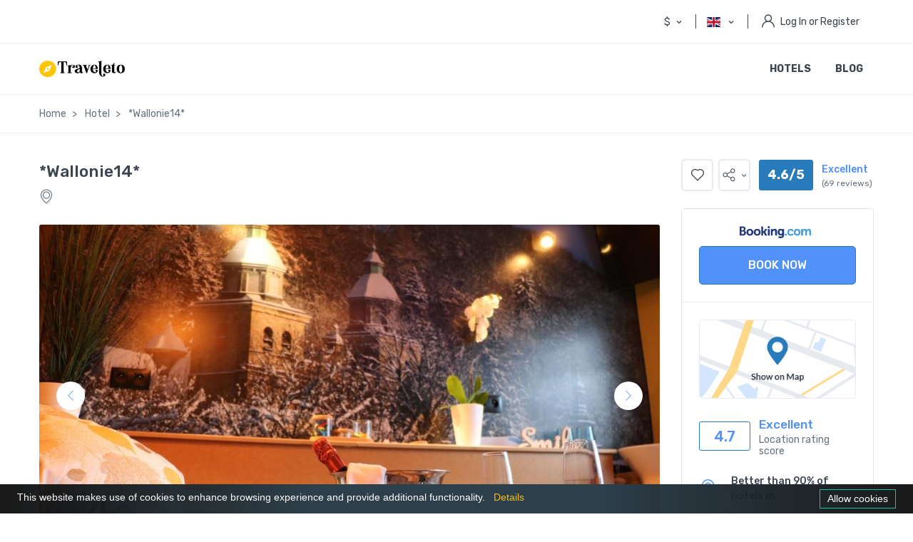

--- FILE ---
content_type: text/html; charset=UTF-8
request_url: https://traveleto.com/hotel/be/wallonie14.html?lang=rs
body_size: 10061
content:
<!DOCTYPE html>

<html lang="en-US">
<link rel="alternate" type="text/html" hreflang="en-gb" href="" title="English (UK)"/>
<link rel="alternate" type="text/html" hreflang="en-us" href="" title="English (US)"/>
<link rel="alternate" type="text/html" hreflang="es" href="?lang=es" title="Español"/>
<link rel="alternate" type="text/html" hreflang="es-ar" href="?lang=es" title="Español (AR)"/>
<link rel="alternate" type="text/html" hreflang="fr" href="?lang=fr" title="Français"/>
<link rel="alternate" type="text/html" hreflang="de" href="?lang=de" title="Deutsch"/>
<link rel="alternate" type="text/html" hreflang="ar" href="?lang=ar" title="العربية"/>
<link rel="alternate" type="text/html" hreflang="pt-pt" href="?lang=pt" title="Português (PT)"/>
<link rel="alternate" type="text/html" hreflang="pt-br" href="?lang=pt" title="Português (BR)"/>
<link rel="alternate" type="text/html" hreflang="ms" href="?lang=ms" title="Bahasa Malaysia"/>
<link rel="alternate" type="text/html" hreflang="sr" href="?lang=sr" title="Srpski"/>
<head>
<meta charset="utf-8">
<meta name="viewport" content="width=device-width, initial-scale=1">
<link rel="icon" type="image/png" href="https://traveleto.com/favicon-96x96.png" />
<title>*Wallonie14* in  - Traveleto</title><meta name="description" content="Welcome to *Wallonie14* in  "><meta property="og:title" content="*Wallonie14* in  - Traveleto" /><meta property="og:description" content="Welcome to *Wallonie14* in  " /><meta property="og:image" content="https://cf.bstatic.com/xdata/images/hotel/max1024x768/349158630.jpg?k=e6d302e9d9105a27964236e7729575491e92973eeef02103f8076f1f338a6034&o=&hp=1" /><meta property="twitter:title" content="*Wallonie14* in  - Traveleto" /><meta property="twitter:description" content="Welcome to *Wallonie14* in  " /><meta property="twitter:image" content="https://cf.bstatic.com/xdata/images/hotel/max1024x768/349158630.jpg?k=e6d302e9d9105a27964236e7729575491e92973eeef02103f8076f1f338a6034&o=&hp=1" />         
<meta property="og:url" content="https://traveleto.com" />
<meta property="og:type" content="article" />
<meta name="twitter:card" content="summary_large_image">

<link href="https://traveleto.com/v2/libs/bootstrap/css/bootstrap.css" rel="stylesheet">
<link href="https://traveleto.com/v2/libs/font-awesome/css/font-awesome.css" rel="stylesheet">
<link href="https://traveleto.com/v2/libs/ionicons/css/ionicons.min.css" rel="stylesheet">
<link href="https://traveleto.com/v2/libs/icofont/icofont.min.css" rel="stylesheet">
<link href="https://traveleto.com/v2/libs/select2/css/select2.min.css" rel="stylesheet">
<link href="https://traveleto.com/v2/libs/fancybox/jquery.fancybox.css" rel="stylesheet">
<link href="https://traveleto.com/v2/libs/slick/slick.css" rel="stylesheet">
<link href="https://traveleto.com/v2/libs/custombox/custombox.min.css" rel="stylesheet">
<link href="https://traveleto.com/v2/dist/frontend/css/notification.css" rel="newest stylesheet">
<link href="https://traveleto.com/v2/dist/frontend/css/app.css?_ver=1.1.0" rel="stylesheet">
<link rel="stylesheet" type="text/css" href="https://traveleto.com/v2/libs/daterange/daterangepicker.css">

<link rel="dns-prefetch" href="//fonts.gstatic.com">

<link href="https://fonts.googleapis.com/css?family=Lato&display=swap" rel="stylesheet">
<link href="//fonts.googleapis.com/css?family=Rubik:300,400,500,700,900&display=swap" rel="stylesheet">
<link href="//fonts.googleapis.com/css?family=Poppins:300,400,500,600,700" rel="stylesheet">
<link href="https://fonts.googleapis.com/css?family=Quicksand:300,400,500,600,700&display=swap" rel="stylesheet">
<link href="https://fonts.googleapis.com/css?family=Libre+Franklin:100,200,300,400,500,600,700,800,900&display=swap" rel="stylesheet">
<link rel="stylesheet" href="https://traveleto.com/v2/libs/bootstrap-select/dist/css/bootstrap-select.min.css">
<link href="https://traveleto.com/v2/libs/ion_rangeslider/css/ion.rangeSlider.css" rel="stylesheet">
<script type="b1bba430a8a62c3a9a98ff14-text/javascript">
        var myTravel = {
            url:'',
            url_root:'https://traveleto.com',
            booking_decimals:0,
            thousand_separator:'.',
            decimal_separator:',',
            currency_position:'right_space',
            currency_symbol:'$',
			currency_rate:'1',
            date_format:'DD/MM/YYYY',
            map_provider:'gmap',
            map_gmap_key:'',
            routes:{
                login:'https://traveleto.com/v2/login',
                register:'https://traveleto.com/v2/register',
                checkout:'https://traveleto.com/v2/booking/doCheckout'
            },
            module:{
                hotel:'https://traveleto.com/v2/hotel',
                car:'https://traveleto.com/v2/car',
                tour:'https://traveleto.com/v2/tour',
                space:'https://traveleto.com/space',
                flight:"https://traveleto.com/v2/flight"
            },
            currentUser: 1,
            isAdmin : 1,
            rtl: 0,
            markAsRead:'https://traveleto.com/v2/notify/markAsRead',
            markAllAsRead:'https://traveleto.com/v2/notify/markAllAsRead',
            loadNotify : 'https://traveleto.com/v2/notify/notifications',
            pusher_api_key : '',
            pusher_cluster : '',
        };
        var i18n = {
            warning:"Warning",
            success:"Success",
        };
        var daterangepickerLocale = {
            "applyLabel": "Apply",
            "cancelLabel": "Cancel",
            "fromLabel": "From",
            "toLabel": "To",
            "customRangeLabel": "Custom",
            "weekLabel": "W",
            "first_day_of_week": 0,
            "daysOfWeek": [
                "Su",
                "Mo",
                "Tu",
                "We",
                "Th",
                "Fr",
                "Sa"
            ],
            "monthNames": [
                "January",
                "February",
                "March",
                "April",
                "May",
                "June",
                "July",
                "August",
                "September",
                "October",
                "November",
                "December"
            ],
        };
    </script>

<link href="https://traveleto.com/v2/dist/frontend/css/custom.css" rel="stylesheet">
<link href="https://traveleto.com/v2/libs/carousel-2/owl.carousel.css" rel="stylesheet">

<link href="https://traveleto.com/v2/dist/frontend/module/hotel/css/hotel.css" rel="stylesheet"></head>
<body class="frontend-page is_single   ">
<div class="bravo_wrap">
<header id="header" class="header-white u-header u-header--dark-nav-links-xl u-header--show-hide-xl u-header--static-xl border-bottom" data-header-fix-moment="500" data-header-fix-effect="slide">
<div class="u-header__section u-header__shadow-on-show-hide">
<div class="bravo_topbar u-header__hide-content u-header__topbar u-header__topbar-lg border-bottom   border-color-8 ">
<div class="container">
<div class="d-flex align-items-center">
<div class="list-inline u-header__topbar-nav-divider mb-0 topbar_left_text font-size-14   list-inline-dark ">
<div class="socials">
</div>
</div>
<div class="ml-auto d-flex align-items-center">
<div class="position-relative px-3 u-header__login-form dropdown-connector-xl currency-select">
<div class="d-flex align-items-center text-white py-3 dropdown">
<span class="d-inline-block font-size-14 mr-1 dropdown-nav-link " data-toggle="dropdown">
$</span>
<ul class="dropdown-menu text-left width-auto min-width-100">
<li>
<a href="?set_currency=eur">
€
</a>
</li>
<li>
<a href="?set_currency=usd">
$
</a>
</li>
<li>
<a href="?set_currency=gbp">
£
</a>
</li>
<li>
<a href="?set_currency=cad">
CAD
</a>
</li>
</ul>
</div>
</div>
<div class="position-relative px-3 u-header__login-form dropdown-connector-xl u-header__topbar-divider currency-select">
<div class="d-flex align-items-center text-white py-3 dropdown">
<span class="d-inline-block font-size-14 mr-1 dropdown-nav-link " data-toggle="dropdown">
<span class="flag-icon flag-icon-gb"></span>
</span>
<ul class="dropdown-menu dropdown-menu-user text-left width-auto">
 
<li>
<a href="https://traveleto.com/hotel/be/wallonie14.en.html" class="d-flex">
<span class="flag-icon flag-icon-gb mr-2"></span>
English
</a>
</li>
<li>
<a href="https://traveleto.com/hotel/be/wallonie14.de.html" class="d-flex">
<span class="flag-icon flag-icon-de mr-2"></span>
Deutsch
</a>
</li>
<li>
<a href="https://traveleto.com/hotel/be/wallonie14.es.html" class="d-flex">
<span class="flag-icon flag-icon-es mr-2"></span>
Español
</a>
</li>
<li>
<a href="https://traveleto.com/hotel/be/wallonie14.fr.html" class="d-flex">
<span class="flag-icon flag-icon-fr mr-2"></span>
Français
</a>
</li>
<li>
<a href="https://traveleto.com/hotel/be/wallonie14.ms.html" class="d-flex">
<span class="flag-icon flag-icon-id mr-2"></span>
Indonesia
</a>
</li>
<li>
<a href="https://traveleto.com/hotel/be/wallonie14.pt.html" class="d-flex">
<span class="flag-icon flag-icon-pt mr-2"></span>
Português
</a>
</li>
<li>
<a href="https://traveleto.com/hotel/be/wallonie14.rs.html" class="d-flex">
<span class="flag-icon flag-icon-rs mr-2"></span>
Српски
</a>
</li>
<li>
<a href="https://traveleto.com/hotel/be/wallonie14.ar.html" class="d-flex">
<span class="flag-icon flag-icon-iq mr-2"></span>
عربي
</a>
</li>    
  
</ul>
</div>
</div>

<div class="position-relative px-3 u-header__login-form dropdown-connector-xl u-header__topbar-divider">
<a href="javascript:;" class="d-flex align-items-center text-white py-3" data-toggle="modal" data-target="#login">
<i class="flaticon-user mr-2 ml-1 font-size-18"></i>
<span class="d-inline-block font-size-14 mr-1">Log In or Register</span>
</a>
</div>
</div>
 </div>
</div>
</div>
<div class="bravo_header">
<div class="container">
<div class="content">
<div class="header-left">
<a href="https://traveleto.com/" class="bravo-logo navbar-brand u-header__navbar-brand-default u-header__navbar-brand-center u-header__navbar-brand-text-white mr-0 mr-xl-5">
<img src="https://traveleto.com/v2/uploads/demo/general/logo_white.svg" alt="My Travel">
<span class="u-header__navbar-brand-text">Traveleto</span>
</a>
<a class="bravo-logo navbar-brand u-header__navbar-brand u-header__navbar-brand-center u-header__navbar-brand-on-scroll" href="https://traveleto.com/">
<img src="https://traveleto.com/v2/uploads/demo/general/traveleto40b.png" alt="Traveleto" style="width:120px">
</a>
<div class="bravo-menu">
<ul class="main-menu menu-generated">
    <li class=" depth-0"><a style="text-transform: uppercase" href="https://traveleto.com/">
                        Hotels</a></li>
    
    <li class=" depth-0"><a style="text-transform: uppercase" href="https://traveleto.com/viajes/blog/">Blog</a></li>
</ul> </div>
</div>
<div class="header-right">
<button class="bravo-more-menu">
<i class="fa fa-bars"></i>
</button>
</div>
</div>
</div>
<div class="bravo-menu-mobile" style="display:none;">
<div class="g-menu" style="max-height: 1037px;">
<ul class="main-menu menu-generated">    <li class=" depth-0"><a style="text-transform: uppercase" href="https://traveleto.com/">
                        Hotels</a></li>
    
    <li class=" depth-0"><a style="text-transform: uppercase" href="https://traveleto.com/viajes/blog/">Blog</a></li></ul> </div>
</div>
</div>
</div>
</header><div class="bravo_detail_hotel">
<div class="border-bottom mb-3">
<div class="container">
<nav class="py-3" aria-label="breadcrumb">
<ol class="breadcrumb breadcrumb-no-gutter mb-0 flex-nowrap flex-xl-wrap overflow-auto overflow-xl-visble">
<li class="breadcrumb-item flex-shrink-0 flex-xl-shrink-1"><a href="https://traveleto.com/index.html">Home</a></li>
<li class="breadcrumb-item flex-shrink-0 flex-xl-shrink-1 ">
<a href="https://traveleto.com/index.html">Hotel</a>
</li>
<li class="breadcrumb-item flex-shrink-0 flex-xl-shrink-1 active">
*Wallonie14*</li>
</ol>
</nav>
</div>
</div>
<div class="bravo_content">
<div class="container">
<div class="row">
<div class="col-md-12 col-lg-9">
<div class="d-block d-md-flex flex-center-between align-items-start mb-2">
<div class="mb-3">
<div class="d-block d-md-flex flex-horizontal-center mb-2 mb-md-0">
<h4 class="font-size-23 font-weight-bold mb-1">*Wallonie14*</h4>
</div>
<div class="d-flex flex-horizontal-center font-size-14 text-gray-1">
<i class="icon flaticon-placeholder mr-2 font-size-20"></i></div>
</div>
</div>
<div class="pb-4 mb-2">
<div class="position-relative">

<div id="sliderSyncingNav" class="travel-slick-carousel u-slick mb-2" data-infinite="true" data-arrows-classes="d-none d-lg-inline-block u-slick__arrow-classic u-slick__arrow-centered--y rounded-circle" data-arrow-left-classes="flaticon-back u-slick__arrow-classic-inner u-slick__arrow-classic-inner--left ml-lg-2 ml-xl-4" data-arrow-right-classes="flaticon-next u-slick__arrow-classic-inner u-slick__arrow-classic-inner--right mr-lg-2 mr-xl-4" data-nav-for="#sliderSyncingThumb">

<div class="js-slide">
<img class="img-fluid border-radius-3" src="https://cf.bstatic.com/xdata/images/hotel/max1024x768/349158630.jpg?k=e6d302e9d9105a27964236e7729575491e92973eeef02103f8076f1f338a6034&o=&hp=1" alt="Gallery">
</div>
<div class="js-slide">
<img class="img-fluid border-radius-3" src="https://cf.bstatic.com/xdata/images/hotel/max1024x768/476680831.jpg?k=95feb3b517eec536daf0c3356c67f9eb2496bd6f634e244d6597a7e2fce8bda6&o=&hp=1" alt="Gallery">
</div>
<div class="js-slide">
<img class="img-fluid border-radius-3" src="https://cf.bstatic.com/xdata/images/hotel/max1024x768/381284846.jpg?k=aa72af985886420a397ef395f32d2e63d7b8f0d162be9af53e89ce10a5e22f01&o=&hp=1" alt="Gallery">
</div>
<div class="js-slide">
<img class="img-fluid border-radius-3" src="https://cf.bstatic.com/xdata/images/hotel/max1024x768/381284689.jpg?k=f40e08447ec96fba8873c5811b30fe4cad0b0ece38de9133c59325f9a4ed595a&o=&hp=1" alt="Gallery">
</div>
<div class="js-slide">
<img class="img-fluid border-radius-3" src="https://cf.bstatic.com/xdata/images/hotel/max1024x768/381284430.jpg?k=0c4f8ffaadf595f5ae01f4968cd501283f0d7269aec0b5ee815ec736ac49959f&o=&hp=1" alt="Gallery">
</div>
<div class="js-slide">
<img class="img-fluid border-radius-3" src="https://cf.bstatic.com/xdata/images/hotel/max1024x768/366822759.jpg?k=c51a5689ce6ee52c9d43f6744d248419ad77ec941a8d05ec2d802fda40259d22&o=&hp=1" alt="Gallery">
</div>

</div>

<div class="position-absolute right-0 mr-3 mt-md-n11 mt-n9">
<div class="flex-horizontal-center">
</div>
</div>


<div id="sliderSyncingThumb" class="travel-slick-carousel u-slick u-slick--gutters-4 u-slick--transform-off" data-infinite="true" data-slides-show="6" data-is-thumbs="true" data-nav-for="#sliderSyncingNav" data-responsive='[{
                                        "breakpoint": 992,
                                        "settings": {
                                            "slidesToShow": 4
                                        }
                                    }, {
                                        "breakpoint": 768,
                                        "settings": {
                                            "slidesToShow": 3
                                        }
                                    }, {
                                        "breakpoint": 554,
                                        "settings": {
                                            "slidesToShow": 2
                                        }
                                    }]'>
<div class="js-slide" style="cursor: pointer;">
<img class="img-fluid border-radius-3 height-110" src="https://cf.bstatic.com/xdata/images/hotel/max1024x768/349158630.jpg?k=e6d302e9d9105a27964236e7729575491e92973eeef02103f8076f1f338a6034&o=&hp=1" alt="Gallery">
</div>
<div class="js-slide" style="cursor: pointer;">
<img class="img-fluid border-radius-3 height-110" src="https://cf.bstatic.com/xdata/images/hotel/max1024x768/476680831.jpg?k=95feb3b517eec536daf0c3356c67f9eb2496bd6f634e244d6597a7e2fce8bda6&o=&hp=1" alt="Gallery">
</div>
<div class="js-slide" style="cursor: pointer;">
<img class="img-fluid border-radius-3 height-110" src="https://cf.bstatic.com/xdata/images/hotel/max1024x768/381284846.jpg?k=aa72af985886420a397ef395f32d2e63d7b8f0d162be9af53e89ce10a5e22f01&o=&hp=1" alt="Gallery">
</div>
<div class="js-slide" style="cursor: pointer;">
<img class="img-fluid border-radius-3 height-110" src="https://cf.bstatic.com/xdata/images/hotel/max1024x768/381284689.jpg?k=f40e08447ec96fba8873c5811b30fe4cad0b0ece38de9133c59325f9a4ed595a&o=&hp=1" alt="Gallery">
</div>
<div class="js-slide" style="cursor: pointer;">
<img class="img-fluid border-radius-3 height-110" src="https://cf.bstatic.com/xdata/images/hotel/max1024x768/381284430.jpg?k=0c4f8ffaadf595f5ae01f4968cd501283f0d7269aec0b5ee815ec736ac49959f&o=&hp=1" alt="Gallery">
</div>
<div class="js-slide" style="cursor: pointer;">
<img class="img-fluid border-radius-3 height-110" src="https://cf.bstatic.com/xdata/images/hotel/max1024x768/366822759.jpg?k=c51a5689ce6ee52c9d43f6744d248419ad77ec941a8d05ec2d802fda40259d22&o=&hp=1" alt="Gallery">
</div>
</div>
</div>
</div>


<div class="position-relative border-bottom pb-3">
<h5 class="font-size-21 font-weight-bold text-dark mb-3">
Description</h5>
<div class="description">
<p></p>
<h5>Highlights</h5>
<ul>
    <li><i class="icon-checkmark"></i> <span>Internet – Wifi</p></span></li>
    <li><i class="icon-checkmark"></i> <span>Free luggage deposit</p></span></li>
    <li><i class="icon-checkmark"></i> <span>Flat Tv</p></span></li>
</ul> 
</div>
</div>
<div id="hotel-rooms" class="hotel_rooms_form2 mt-4"><h5 class="font-size-21 font-weight-bold text-dark mb-4">
Select your room</h5>  <div class="form-book"><div class="form-search-rooms"><div class="d-flex form-search-row"> <div class="col-md-4 col-btn"><div class="g-button-submit">
<a href="https://trk.traveleto.com/index.php?key=book-now&url=hotel/be/wallonie14.html%3Faid%3D2324747%26label%3D5wallonie14" class="btn btn-primary btn-search w-100">
Check availability</a>
</div></div></div></div> <div class="start_room_sticky"></div> 

<div class="end_room_sticky" style="min-height: auto;"></div> <!----></div></div>
<div class="modal fade" tabindex="-1" role="dialog" id="enquiry_form_modal">
<div class="modal-dialog modal-dialog-centered">
<div class="modal-content enquiry_form_modal_form">
<div class="modal-header">
<h5 class="modal-title">Enquiry</h5>
<button type="button" class="close" data-dismiss="modal" aria-label="Close">
<span aria-hidden="true">×</span>
</button>
</div>
<div class="modal-body">
<input type="hidden" name="service_id" value="9">
<input type="hidden" name="service_type" value="hotel">
<div class="form-group">
<input type="text" class="form-control" name="enquiry_name" placeholder="Name *">
</div>
<div class="form-group">
<input type="text" class="form-control" name="enquiry_email" placeholder="Email *">
</div>
<div class="form-group" v-if="!enquiry_is_submit">
<input type="text" class="form-control" name="enquiry_phone" placeholder="Phone">
</div>
<div class="form-group" v-if="!enquiry_is_submit">
<textarea class="form-control" placeholder="Note" name="enquiry_note"></textarea>
</div>
<div class="message_box"></div>
</div>
<div class="modal-footer">
<button type="button" class="btn btn-secondary" data-dismiss="modal">Close</button>
<button type="button" class="btn btn-primary btn-submit-enquiry">Send now
<i class="fa icon-loading fa-spinner fa-spin fa-fw" style="display: none"></i>
</button>
</div>
</div>
</div>
</div>
<div class="border-bottom py-4 position-relative hotel-service attr-7">
<h5 id="scroll-hotel-service" class="font-size-21 font-weight-bold text-dark mb-4">
</h5><h5 id="scroll-specifications" class="font-size-21 font-weight-bold text-dark mb-4">
Services</h5>

<ul class="list-group list-group-borderless list-group-horizontal list-group-flush no-gutters row">
<li class="col-md-4 mb-5 list-group-item py-0">
<i class="icofont-check-circled icon-default mr-3 text-primary font-size-24"></i>Coffee and tea</li>
<li class="col-md-4 mb-5 list-group-item py-0">
<i class="icofont-check-circled icon-default mr-3 text-primary font-size-24"></i>Laundry Services</li>
<li class="col-md-4 mb-5 list-group-item py-0">
<i class="icofont-check-circled icon-default mr-3 text-primary font-size-24"></i>Internet – Wifi</li>
<li class="col-md-4 mb-5 list-group-item py-0">
<i class="icofont-check-circled icon-default mr-3 text-primary font-size-24"></i>Free luggage deposit</li>
<li class="col-md-4 mb-5 list-group-item py-0">
<i class="icofont-check-circled icon-default mr-3 text-primary font-size-24"></i>Flat Tv</li>
<li class="col-md-4 mb-5 list-group-item py-0">
<i class="icofont-check-circled icon-default mr-3 text-primary font-size-24"></i>Hotel transport services</li>
</ul>
</div>

<div class="border-bottom py-4 pb-6">
<h5 class="font-size-21 font-weight-bold text-dark mb-4">
Location</h5>
<p class="lead"></p>
<div class="location-map">
    <div style="width: 100%"><iframe width="100%" height="300" frameborder="0" scrolling="no" marginheight="0" marginwidth="0" src="https://maps.google.com/maps?width=100%25&height=300&hl=en&amp;q=%2AWallonie14%2A+&t=&z=14&ie=UTF8&iwloc=B&amp;output=embed"></iframe></div></div>
</div>
<div class="bravo-reviews">
<div class="border-bottom py-4">
<h5 id="scroll-reviews" class="font-size-21 font-weight-bold text-dark mb-4 text-capitalize">
Rating (High to low)</h5>
<div class="row">
<div class="col-md-4 mb-4 mb-md-0">
<div class="border rounded flex-content-center py-5 border-width-2">
<div class="text-center">
<h2 class="font-size-50 font-weight-bold text-primary mb-0 text-lh-sm">
4.6<span class="font-size-20">/5</span>
</h2>
<div class="font-size-25 text-dark mb-3">Excellent</div>
<div class="text-gray-1 text-uppercase">of 
69 Rating (High to low)</div>
</div>
</div>
</div>
<div class="col-md-8">
<div class="row">
<div class="col-md-6 mb-4">
<h6 class="font-weight-normal text-gray-1 mb-1">
Excellent</h6>
<div class="flex-horizontal-center mr-6">
<div class="progress bg-gray-33 rounded-pill w-100" style="height: 7px;">
<div class="progress-bar rounded-pill" role="progressbar" style="width: 67%;" aria-valuenow="67" aria-valuemin="0" aria-valuemax="100"></div>
</div>
<div class="ml-3 text-primary font-weight-bold">
46</div>
</div>
</div>
<div class="col-md-6 mb-4">
<h6 class="font-weight-normal text-gray-1 mb-1">
Very good</h6>
<div class="flex-horizontal-center mr-6">
<div class="progress bg-gray-33 rounded-pill w-100" style="height: 7px;">
<div class="progress-bar rounded-pill" role="progressbar" style="width: 33%;" aria-valuenow="33" aria-valuemin="0" aria-valuemax="100"></div>
</div>
<div class="ml-3 text-primary font-weight-bold">
23</div>
</div>
</div>
<div class="col-md-6 mb-4">
<h6 class="font-weight-normal text-gray-1 mb-1">
Good</h6>
<div class="flex-horizontal-center mr-6">
<div class="progress bg-gray-33 rounded-pill w-100" style="height: 7px;">
<div class="progress-bar rounded-pill" role="progressbar" style="width: 0%;" aria-valuenow="0" aria-valuemin="0" aria-valuemax="100"></div>
</div>
<div class="ml-3 text-primary font-weight-bold">
0
</div>
</div>
</div>
<div class="col-md-6 mb-4">
<h6 class="font-weight-normal text-gray-1 mb-1">
Regular</h6>
<div class="flex-horizontal-center mr-6">
<div class="progress bg-gray-33 rounded-pill w-100" style="height: 7px;">
<div class="progress-bar rounded-pill" role="progressbar" style="width: 0%;" aria-valuenow="0" aria-valuemin="0" aria-valuemax="100"></div>
</div>
<div class="ml-3 text-primary font-weight-bold">
0
</div>
</div>
</div>
<div class="col-md-6 mb-4">
<h6 class="font-weight-normal text-gray-1 mb-1">
 Bad</h6>
<div class="flex-horizontal-center mr-6">
<div class="progress bg-gray-33 rounded-pill w-100" style="height: 7px;">
<div class="progress-bar rounded-pill" role="progressbar" style="width: 0%;" aria-valuenow="0" aria-valuemin="0" aria-valuemax="100"></div>
</div>
<div class="ml-3 text-primary font-weight-bold">
0
</div>
</div>
</div>
</div>
</div>
</div>
</div>
<div id="stickyBlockEndPoint"></div>
<div class="border-bottom py-4">
<h5 class="font-size-21 font-weight-bold text-dark mb-5 mt-3">
Showing 3 of 69 reviews</h5>
<div class="media flex-column flex-md-row align-items-center align-items-md-start mb-4">
<div class="mr-md-5">
<a class="d-block" href="#">
<img class="img-fluid mb-3 mb-md-0 rounded-circle avatar-img" src="https://traveleto.com/v2/images/avatar.png" alt="">
</a>
</div>
<div class="media-body text-center text-md-left">
<div class="mb-4">
<h6 class="font-weight-bold text-gray-3">
<a href="#"></a>
</h6>
<div class="font-weight-normal font-size-14 text-gray-9 mb-2">Booking.com</div>
<div class="d-flex align-items-center flex-column flex-md-row mb-2">
<button type="button" class="btn btn-xs btn-primary rounded-xs font-size-14 py-1 px-2 mr-2 mb-2 mb-md-0">4 /5 </button>
<span class="font-weight-bold font-italic text-gray-3">Very good</span>
</div>
<p class="text-lh-1dot6 mb-0 pr-lg-5"></p>
</div>
</div>
</div>
<div class="media flex-column flex-md-row align-items-center align-items-md-start mb-4">
<div class="mr-md-5">
<a class="d-block" href="#">
<img class="img-fluid mb-3 mb-md-0 rounded-circle avatar-img" src="https://traveleto.com/v2/images/avatar.png" alt="">
</a>
</div>
<div class="media-body text-center text-md-left">
<div class="mb-4">
<h6 class="font-weight-bold text-gray-3">
<a href="#"></a>
</h6>
<div class="font-weight-normal font-size-14 text-gray-9 mb-2">Booking.com</div>
<div class="d-flex align-items-center flex-column flex-md-row mb-2">
<button type="button" class="btn btn-xs btn-primary rounded-xs font-size-14 py-1 px-2 mr-2 mb-2 mb-md-0">5 /5 </button>
<span class="font-weight-bold font-italic text-gray-3">Excellent</span>
</div>
<p class="text-lh-1dot6 mb-0 pr-lg-5"></p>
</div>
</div>
</div>
<div class="media flex-column flex-md-row align-items-center align-items-md-start mb-4">
<div class="mr-md-5">
<a class="d-block" href="#">
<img class="img-fluid mb-3 mb-md-0 rounded-circle avatar-img" src="https://traveleto.com/v2/images/avatar.png" alt="">
</a>
</div>
<div class="media-body text-center text-md-left">
<div class="mb-4">
<h6 class="font-weight-bold text-gray-3">
<a href="#"></a>
</h6>
<div class="font-weight-normal font-size-14 text-gray-9 mb-2">Booking.com</div>
<div class="d-flex align-items-center flex-column flex-md-row mb-2">
<button type="button" class="btn btn-xs btn-primary rounded-xs font-size-14 py-1 px-2 mr-2 mb-2 mb-md-0">5 /5 </button>
<span class="font-weight-bold font-italic text-gray-3">Excellent</span>
</div>
<p class="text-lh-1dot6 mb-0 pr-lg-5"></p>
</div>
</div>
</div>
<div class="bravo-pagination">
</div>
</div>
<div class="py-4">
<div class="review-message">
<a href="#login" data-toggle="modal" data-target="#login">You must log in to write review</a>
</div>
</div>
</div>
</div>
<div class="col-md-12 col-lg-3">
<div class="mb-4">
<div class="flex-horizontal-center">
<ul class="ml-n1 list-group list-group-borderless list-group-horizontal custom-social-share">
<li class="list-group-item px-1 py-0">
<div class="service-wishlist " data-id="9" data-type="hotel">
<span class="height-45 width-45 border rounded border-width-2 flex-content-center cursor-pointer">
<i class="flaticon-like font-size-18"></i>
</span>
</div>
</li>
<li class="list-group-item px-1 py-0">
<a id="shareDropdownInvoker9" class="dropdown-nav-link dropdown-toggle d-flex height-45 width-45 border rounded border-width-2 flex-content-center" href="javascript:;" role="button" aria-controls="shareDropdown9" aria-haspopup="true" aria-expanded="false" data-unfold-event="hover" data-unfold-target="#shareDropdown9" data-unfold-type="css-animation" data-unfold-duration="300" data-unfold-delay="300" data-unfold-hide-on-scroll="true" data-unfold-animation-in="slideInUp" data-unfold-animation-out="fadeOut">
<i class="flaticon-share font-size-18 text-dark"></i>
</a>
<div id="shareDropdown9" class="dropdown-menu dropdown-unfold dropdown-menu-right mt-0 px-3 min-width-3" aria-labelledby="shareDropdownInvoker9">
<a class="btn btn-icon btn-pill btn-bg-transparent transition-3d-hover  btn-xs btn-soft-dark  facebook mb-3" href="https://www.facebook.com/sharer/sharer.php?u=https://traveleto.com/v2/hotel/parian-holiday-villas&amp;title=*Wallonie14*" target="_blank" rel="noopener" original-title="Facebook">
<span class="font-size-15 fa fa-facebook-f btn-icon__inner"></span>
</a>
<br>
<a class="btn btn-icon btn-pill btn-bg-transparent transition-3d-hover  btn-xs btn-soft-dark  twitter" href="https://twitter.com/share?url=https://traveleto.com/v2/hotel/parian-holiday-villas&amp;title=*Wallonie14*" target="_blank" rel="noopener" original-title="Twitter">
<span class="font-size-15 fa fa-twitter btn-icon__inner"></span>
</a>
</div>
</li>
</ul>
<div class="flex-horizontal-center ml-2">
<div class="badge-primary rounded-xs px-1">
<span class="badge font-size-18 px-2 py-2 mb-0 text-lh-inherit">4.6/5 </span>
</div>
<div class="ml-2 text-lh-1">
<div class="ml-1">
<h4 class="text-primary font-size-14 font-weight-bold mb-0">Excellent</h4>
<span class="text-gray-1 font-size-12">(69 reviews)</span>
</div>
</div>
</div>
</div>
</div>
<div class="mb-4">
<div class="border border-color-7 rounded mb-5">
<div class="border-bottom">
<div class="p-4">
<img src="https://traveleto.com/v2/images/bklogo.png" width="100" alt="Booking.com" align="center" style="margin: 0 0 11px 57px;">    
<a href="https://trk.traveleto.com/index.php?key=book-now&url=hotel/be/wallonie14.html%3Faid%3D2324747%26label%3D5wallonie14" class="btn btn-primary btn-search w-100">
BOOK NOW</a>
</div>
</div>
<div class="p-3">
<div class="px-2 pt-2">
<a target="_blank" href="https://trk.traveleto.com/index.php?key=book-now&url=hotel/be/wallonie14.html%3Faid%3D2324747%26label%3D5wallonie14" class="d-block border rounded mb-4">
<img class="img-fluid" src="https://traveleto.com/v2/images/map.jpg" alt="Address-Description">
</a>
<div class="flex-horizontal-center mb-4">
<div class="border-primary border rounded-xs px-3 text-lh-1dot7 py-1">
<span class="font-size-21 font-weight-bold px-1 mb-0 text-lh-inherit text-primary"> 4.7 </span>
</div>
<div class="ml-2 text-lh-1">
<div class="ml-1">
<h4 class="text-primary font-size-17 font-weight-bold mb-0">Excellent</h4>
<span class="text-gray-1 font-size-14">Location rating score</span>
</div>
</div>
</div>
<div class="d-flex align-items-center mb-2">
<i class="flaticon-placeholder-1 font-size-25 text-primary mr-3 pr-1"></i>
<h6 class="mb-0 font-size-14 text-gray-1">
<a href="#">Better than 90% of hotels in </a>
</h6>
</div>
<div class="d-flex align-items-center mb-2">
<i class="flaticon-medal font-size-25 text-primary mr-3 pr-1"></i>
<h6 class="mb-0 font-size-14 text-gray-1">
<a href="#">Exceptional location</a>
</h6>
</div>
<div class="d-flex align-items-center mb-2">
<i class="flaticon-home font-size-25 text-primary mr-3 pr-1"></i>
<h6 class="mb-0 font-size-14 text-gray-1">
<a href="#">Popular neighborhood</a>
</h6>
</div>
</div>
</div>
</div>
</div>

<div class="border border-color-7 rounded p-4 mb-5 mt-5">
<h6 class="font-size-17 font-weight-bold text-gray-3 mx-1 mb-3 pb-1">
Why book with us</h6>
<div class="d-flex align-items-center mt-3">
<i class="flaticon-star font-size-25 text-primary mr-3 pr-1"></i>
<h6 class="mb-0 font-size-14 text-gray-1">
<a href="#">Competitive Pricing</a>
</h6>
</div>
<div class="d-flex align-items-center mt-3">
<i class="flaticon-support font-size-25 text-primary mr-3 pr-1"></i>
<h6 class="mb-0 font-size-14 text-gray-1">
<a href="#">Award-Winning Service</a>
</h6>
</div>
<div class="d-flex align-items-center mt-3">
<i class="flaticon-favorites-button font-size-25 text-primary mr-3 pr-1"></i>
<h6 class="mb-0 font-size-14 text-gray-1">
<a href="#">Worldwide Coverage</a>
</h6>
</div>
</div>
</div>
</div>
</div>
</div>
</div>

<div class="bravo_footer mt-4 border-top">
<div class="main-footer">
<div class="container">
<div class="row justify-content-xl-between">
<div class="col-12 col-lg-4 col-xl-3dot1 mb-6 mb-md-10 mb-xl-0">
<div class="d-md-flex d-lg-block">
<div class="ml-md-6 ml-lg-0">
<div class="mb-4">
<h4 class="h6 font-weight-bold mb-2 mb-xl-4">Traveleto</h4>
<address class="pr-4">
<span class="mb-2 h6 font-weight-normal text-gray-1">
<ul class="list-group list-group-flush list-group-borderless mb-0"><li><p>Top Hotels for all family members at the best price.</p></li></ul>
</span>
</address>
</div>
<ul class="list-inline mb-0">
<li class="list-inline-item mr-2">
</li>
<li class="list-inline-item mr-2">
</li>
</ul></div>
</div>
</div>
<div class="col-12 col-md-6 col-lg-4 col-xl-1dot8 mb-6 mb-md-10 mb-xl-0">
<div class="nav-footer">
<h4 class="h6 font-weight-bold mb-2 mb-xl-4">About us</h4>
<ul class="list-group list-group-flush list-group-borderless mb-0"><li><a class="text-decoration-on-hover list-group-item list-group-item-action" href="#">About us</a></li>
<li><a class="text-decoration-on-hover list-group-item list-group-item-action" href="#">Investor Relations</a></li>
<li><a class="list-group-item list-group-item-action text-decoration-on-hover" href="#">Partners</a></li>
</ul>
</div>
</div>
<div class="col-12 col-md-6 col-lg-4 col-xl-1dot8 mb-6 mb-md-10 mb-xl-0">
<div class="nav-footer">
<h4 class="h6 font-weight-bold mb-2 mb-xl-4">Other Services</h4>
<ul class="list-group list-group-flush list-group-borderless mb-0"><li><a class="list-group-item list-group-item-action text-decoration-on-hover" href="/join/">List My Hotel</a></li>
<li><a class="list-group-item list-group-item-action text-decoration-on-hover" href="/login/">Manage my hotel</a></li>
</ul>
</div>
</div>
<div class="col-12 col-md-6 col-lg-4 col-xl-1dot8 mb-6 mb-md-10 mb-xl-0">
<div class="nav-footer">
<h4 class="h6 font-weight-bold mb-2 mb-xl-4">Support</h4>
<ul class="list-group list-group-flush list-group-borderless mb-0"><li>
<a class="list-group-item list-group-item-action text-decoration-on-hover" href="/privacidad/">Privacy and cookies</a>
</li>
<li>
<a class="list-group-item list-group-item-action text-decoration-on-hover" href="/legal/">Terms and conditions</a>
</li>
<li>
<a class="list-group-item list-group-item-action text-decoration-on-hover" href="/contact/">Contact us</a>
</li>
</ul>
</div>
</div>
<div class="col-12 col-md-6 col-lg col-xl-3dot1">
<div class="mb-4 mb-xl-2">
<h4 class="h6 font-weight-bold mb-2 mb-xl-4">Newsletter</h4>
<p class="m-0 text-gray-1">Sign up for our mailing list to get latest updates and offers.</p>
</div>
<form action="https://traveleto.com/v2/newsletter/subscribe" class="subcribe-form bravo-subscribe-form bravo-form">
<input type="hidden" name="_token" value="zgQ5UA8N0Ha1n4DaPx6uNHDUH2MXIhSq0MPuHo0T"> <div class="input-group">
<input type="text" name="email" class="form-control height-54 font-size-14 border-radius-3 border-width-2 border-color-8 email-input" placeholder="Your email">
<div class="input-group-append ml-3">
<button type="submit" class="btn-submit btn btn-sea-green border-radius-3 height-54 min-width-112 font-size-14 text-capitalize">subscribe<i class="fa fa-spinner fa-pulse fa-fw"></i>
</button>
</div>
</div>
<div class="form-mess"></div>
</form>
</div>
</div>
</div>
</div>
<div class="border-top border-bottom border-color-8 space-1">
<div class="container">
<div class="sub-footer d-flex align-items-center justify-content-between">
<a class="d-inline-flex align-items-center" href="https://traveleto.com" aria-label="Traveleto">
<img class=' lazy' data-src=https://traveleto.com/v2/uploads/demo/general/traveleto40b.png alt='Traveleto'>
</a>
<div class="footer-select bravo_topbar d-flex align-items-center">
<div class="mr-3">
<div class="position-relative px-3 u-header__login-form dropdown-connector-xl u-header__topbar-divider currency-select">
<div class="d-flex align-items-center text-white py-3 dropdown">
<span class="d-inline-block font-size-14 mr-1 dropdown-nav-link " data-toggle="dropdown">
<span class="flag-icon flag-icon-gb"></span>
</span>
<ul class="dropdown-menu dropdown-menu-user text-left width-auto">
<li>
<a href="?lang=en" class="d-flex">
<span class="flag-icon flag-icon-gb mr-2"></span>
English
</a>
</li>
<li>
<a href="?lang=de" class="d-flex">
<span class="flag-icon flag-icon-de mr-2"></span>
Deutsch
</a>
</li>
<li>
<a href="?lang=es" class="d-flex">
<span class="flag-icon flag-icon-es mr-2"></span>
Español
</a>
</li>
<li>
<a href="?lang=fr" class="d-flex">
<span class="flag-icon flag-icon-fr mr-2"></span>
Français
</a>
</li>
<li>
<a href="?lang=ms" class="d-flex">
<span class="flag-icon flag-icon-id mr-2"></span>
Indonesia
</a>
</li>
<li>
<a href="?lang=pt" class="d-flex">
<span class="flag-icon flag-icon-pt mr-2"></span>
Português
</a>
</li>
<li>
<a href="?lang=rs" class="d-flex">
<span class="flag-icon flag-icon-rs mr-2"></span>
Српски
</a>
</li>
<li>
<a href="?lang=ar" class="d-flex">
<span class="flag-icon flag-icon-iq mr-2"></span>
عربي
</a>
</li>
</ul>
</div>
</div>
</div>
<div class="position-relative px-3 u-header__login-form dropdown-connector-xl u-header__topbar-divider currency-select">
<div class="d-flex align-items-center text-white py-3 dropdown">
<span class="d-inline-block font-size-14 mr-1 dropdown-nav-link " data-toggle="dropdown">
$</span>
<ul class="dropdown-menu text-left width-auto min-width-100">
<li>
<a href="?set_currency=eur">
€
</a>
</li>
<li>
<a href="?set_currency=usd">
$
</a>
</li>
<li>
<a href="?set_currency=gbp">
£
</a>
</li>
<li>
<a href="?set_currency=cad">
CAD
</a>
</li>
</ul>
</div>
</div>
</div>
</div>
</div>
</div>
<div class="copy-right">
<div class="container context">
<div class="row">
<div class="col-md-12">
© traveleto.com 2026<div class="f-visa">
Traveleto</div>
</div>
</div>
</div>
</div>
</div>
<a class="travel-go-to u-go-to-modern" href="#" data-position='{"bottom": 15, "right": 15 }' data-type="fixed" data-offset-top="400" data-compensation="#header" data-show-effect="slideInUp" data-hide-effect="slideOutDown">
<span class="flaticon-arrow u-go-to-modern__inner"></span>
</a>
<div class="modal fade login" id="login" tabindex="-1" role="dialog" aria-hidden="true">
<div class="modal-dialog modal-dialog-centered" role="document">
<div class="modal-content relative">
<div class="modal-header">
<h4 class="modal-title">Log In</h4>
<span class="c-pointer" data-dismiss="modal" aria-label="Close">
<i class="input-icon field-icon fa">
<img src="https://traveleto.com/v2/images/ico_close.svg" alt="close">
</i>
</span>
</div>
<div class="modal-body relative">
<form class="bravo-form-login" method="POST" action="https://traveleto.com/v2/login">
<input type="hidden" name="_token" value="zgQ5UA8N0Ha1n4DaPx6uNHDUH2MXIhSq0MPuHo0T"> <div class="form-group">
<input type="text" class="form-control" name="email" autocomplete="off" placeholder="Your email">
<i class="input-icon icofont-mail"></i>
<span class="invalid-feedback error error-email"></span>
</div>
<div class="form-group">
<input type="password" class="form-control" name="password" autocomplete="off" placeholder="Your password">
<i class="input-icon icofont-ui-password"></i>
<span class="invalid-feedback error error-password"></span>
</div>
<div class="form-group">
<div class="d-flex justify-content-between">
<label for="remember-me" class="mb0">
<input type="checkbox" name="remember" id="remember-me" value="1"> Remember me <span class="checkmark fcheckbox"></span>
</label>
<a href="https://traveleto.com/v2/password/reset">Forgot my password</a>
</div>
</div>
<div class="error message-error invalid-feedback"></div>
<div class="form-group">
<button class="btn btn-primary form-submit" type="submit">
Log In<span class="spinner-grow spinner-grow-sm icon-loading" role="status" aria-hidden="true"></span>
</button>
</div>
<div class="c-grey font-medium f14 text-center"> Do not have an account? <a href="" data-target="#register" data-toggle="modal">Register</a>
</div>
</form>
</div>
</div>
</div>
</div>
<div class="modal fade login" id="register" tabindex="-1" role="dialog" aria-hidden="true">
<div class="modal-dialog modal-dialog-centered" role="document">
<div class="modal-content relative">
<div class="modal-header">
<h4 class="modal-title">Register</h4>
<span class="c-pointer" data-dismiss="modal" aria-label="Close">
<i class="input-icon field-icon fa">
<img src="https://traveleto.com/v2/images/ico_close.svg" alt="close">
</i>
</span>
</div>
<div class="modal-body">
<form class="form bravo-form-register" method="post">
<input type="hidden" name="_token" value="zgQ5UA8N0Ha1n4DaPx6uNHDUH2MXIhSq0MPuHo0T"> <div class="row">
<div class="col-lg-6 col-md-12">
<div class="form-group">
<input type="text" class="form-control" name="first_name" autocomplete="off" placeholder="Name">
<i class="input-icon field-icon icofont-waiter-alt"></i>
<span class="invalid-feedback error error-first_name"></span>
</div>
</div>
<div class="col-lg-6 col-md-12">
<div class="form-group">
<input type="text" class="form-control" name="last_name" autocomplete="off" placeholder="Surname">
<i class="input-icon field-icon icofont-waiter-alt"></i>
<span class="invalid-feedback error error-last_name"></span>
</div>
</div>
</div>
<div class="form-group">
<input type="text" class="form-control" name="phone" autocomplete="off" placeholder="Phone number">
<i class="input-icon field-icon icofont-ui-touch-phone"></i>
<span class="invalid-feedback error error-phone"></span>
</div>
<div class="form-group">
<input type="email" class="form-control" name="email" autocomplete="off" placeholder="Your email">
<i class="input-icon field-icon icofont-mail"></i>
<span class="invalid-feedback error error-email"></span>
</div>
<div class="form-group">
<input type="password" class="form-control" name="password" autocomplete="off" placeholder="Your password">
<i class="input-icon field-icon icofont-ui-password"></i>
<span class="invalid-feedback error error-password"></span>
</div>
<div class="form-group">
<label for="term">
<input id="term" type="checkbox" name="term" class="mr5">
I have read and accept the <a href='' target='_blank'>Terms and Privacy Policy</a>
<span class="checkmark fcheckbox"></span>
</label>
<div><span class="invalid-feedback error error-term"></span></div>
</div>
<div class="error message-error invalid-feedback"></div>
<div class="form-group">
<button type="submit" class="btn btn-primary form-submit">
Register<span class="spinner-grow spinner-grow-sm icon-loading" role="status" aria-hidden="true"></span>
</button>
</div>
<div class="c-grey f14 text-center">
Already have an account? 
<a href="#" data-target="#login" data-toggle="modal">Log In</a>
</div>
</form>
</div>
</div>
</div>
</div> <div id="cdn-browser-modal" class="modal fade">
<div class="modal-dialog modal-xl">
<div class="modal-content">
<div id="cdn-browser" class="cdn-browser d-flex flex-column" v-cloak :class="{is_loading:isLoading}">
<div class="files-nav flex-shrink-0">
<div class="d-flex justify-content-between">
<div class="col-left d-flex align-items-center">
<div class="filter-item">
<input type="text" placeholder="Search file name...." class="form-control" v-model="filter.s" @keyup.enter="filter.page = 1;reloadLists()">
</div>
<div class="filter-item">
<button class="btn btn-default" @click="filter.page = 1;reloadLists()">
<i class="fa fa-search"></i> Search</button>
</div>
<div class="filter-item">
<small><i>Total: {{total}} files</i></small>
</div>
</div>
<div class="col-right">
<i class="fa-spin fa fa-spinner icon-loading active" v-show="isLoading"></i>
<button class="btn btn-success btn-pick-files">
<span><i class="fa fa-upload"></i> Upload</span>
<input multiple type="file" name="files[]" ref="files">
</button>
</div>
</div>
</div>
<div class="upload-new" v-show="showUploader" display="none">
<input type="file" name="filepond[]" class="my-pond">
</div>
<div class="files-list">
<div class="files-wraps " :class="'view-'+viewType">
<file-item v-for="(file,index) in files" :key="index" :view-type="viewType" :selected="selected" :file="file" v-on:select-file="selectFile"></file-item>
</div>
<p class="no-files-text text-center" v-show="!total && apiFinished" style="display: none">No file found</p>
<div class="text-center" v-if="totalPage > 1">
<nav aria-label="Page navigation example">
<ul class="pagination">
<li class="page-item" :class="{disabled:filter.page <= 1}">
<a class="page-link" v-if="filter.page <=1">Previous</a>
<a class="page-link" href="#" v-if="filter.page > 1" v-on:click="changePage(filter.page-1,$event)">Previous</a>
</li>
<li class="page-item" v-if="p >= (filter.page-3) && p <= (filter.page+3)" :class="{active: p == filter.page}" v-for="p in totalPage" @click="changePage(p,$event)">
<a class="page-link" href="#">{{p}}</a></li>
<li class="page-item" :class="{disabled:filter.page >= totalPage}">
<a v-if="filter.page >= totalPage" class="page-link">Next</a>
<a href="#" class="page-link" v-if="filter.page < totalPage" v-on:click="changePage(filter.page+1,$event)">Next</a>
</li>
</ul>
</nav>
</div>
</div>
<div class="browser-actions d-flex justify-content-between flex-shrink-0" v-if="selected.length">
<div class="col-left" v-show="selected.length">
<div class="control-remove" v-if="selected && selected.length">
<button class="btn btn-danger" @click="removeFiles">Delete file</button>
</div>
<div class="control-info" v-if="selected && selected.length">
<div class="count-selected">{{selected.length}} file selected</div>
<div class="clear-selected" @click="selected=[]"><i>unselect</i></div>
</div>
</div>
<div class="col-right" v-show="selected.length">
<button class="btn btn-primary" :class="{disabled:!selected.length}" @click="sendFiles">Use file</button>
</div>
</div>
</div>
</div>
</div>
</div>

<link rel="stylesheet" href="https://traveleto.com/v2/libs/flags/css/flag-icon.min.css">
<script src="https://traveleto.com/v2/libs/lazy-load/intersection-observer.js" type="b1bba430a8a62c3a9a98ff14-text/javascript"></script>
<script async src="https://traveleto.com/v2/libs/lazy-load/lazyload.min.js" type="b1bba430a8a62c3a9a98ff14-text/javascript"></script>
<script type="b1bba430a8a62c3a9a98ff14-text/javascript">
    // Set the options to make LazyLoad self-initialize
    window.lazyLoadOptions = {
        elements_selector: ".lazy",
        // ... more custom settings?
    };

    // Listen to the initialization event and get the instance of LazyLoad
    window.addEventListener('LazyLoad::Initialized', function (event) {
        window.lazyLoadInstance = event.detail.instance;
    }, false);
</script>
<script src="https://traveleto.com/v2/libs/jquery-3.6.0.min.js" type="b1bba430a8a62c3a9a98ff14-text/javascript"></script>
<script src="https://traveleto.com/v2/libs/jquery-migrate/jquery-migrate.min.js" type="b1bba430a8a62c3a9a98ff14-text/javascript"></script>
<script src="https://traveleto.com/v2/libs/header.js" type="b1bba430a8a62c3a9a98ff14-text/javascript"></script>
<script src="https://traveleto.com/v2/libs/lodash.min.js" type="b1bba430a8a62c3a9a98ff14-text/javascript"></script>
<script src="https://traveleto.com/v2/libs/vue/vue.min.js" type="b1bba430a8a62c3a9a98ff14-text/javascript"></script>
<script src="https://traveleto.com/v2/libs/bootstrap/js/bootstrap.bundle.min.js" type="b1bba430a8a62c3a9a98ff14-text/javascript"></script>
<script src="https://traveleto.com/v2/libs/bootbox/bootbox.min.js" type="b1bba430a8a62c3a9a98ff14-text/javascript"></script>
<script src="https://traveleto.com/v2/libs/fancybox/jquery.fancybox.min.js" type="b1bba430a8a62c3a9a98ff14-text/javascript"></script>
<script src="https://traveleto.com/v2/libs/slick/slick.js" type="b1bba430a8a62c3a9a98ff14-text/javascript"></script>
<script src="https://traveleto.com/v2/module/media/js/browser.js?_ver=1.1.0" type="b1bba430a8a62c3a9a98ff14-text/javascript"></script>
<script src="https://traveleto.com/v2/libs/carousel-2/owl.carousel.min.js" type="b1bba430a8a62c3a9a98ff14-text/javascript"></script>
<script type="b1bba430a8a62c3a9a98ff14-text/javascript" src="https://traveleto.com/v2/libs/daterange/moment.min.js"></script>
<script type="b1bba430a8a62c3a9a98ff14-text/javascript" src="https://traveleto.com/v2/libs/daterange/daterangepicker.min.js"></script>
<script src="https://traveleto.com/v2/libs/select2/js/select2.min.js" type="b1bba430a8a62c3a9a98ff14-text/javascript"></script>
<script src="https://traveleto.com/v2/js/functions.js?_ver=1.1.0" type="b1bba430a8a62c3a9a98ff14-text/javascript"></script>
<script src="https://traveleto.com/v2/libs/custombox/custombox.min.js" type="b1bba430a8a62c3a9a98ff14-text/javascript"></script>
<script src="https://traveleto.com/v2/libs/custombox/custombox.legacy.min.js" type="b1bba430a8a62c3a9a98ff14-text/javascript"></script>
<script src="https://traveleto.com/v2/libs/custombox/window.modal.js" type="b1bba430a8a62c3a9a98ff14-text/javascript"></script>
<script src="https://traveleto.com/v2/libs/pusher.min.js" type="b1bba430a8a62c3a9a98ff14-text/javascript"></script>
<script src="https://traveleto.com/v2/js/home.js?_ver=1.1.0" type="b1bba430a8a62c3a9a98ff14-text/javascript"></script>
<script type="b1bba430a8a62c3a9a98ff14-text/javascript" src="https://cdn.jsdelivr.net/npm/cookie-bar/cookiebar-latest.min.js?theme=momh&always=1&noGeoIp=1&scrolling=1&remember=360"></script>
<!-- Global site tag (gtag.js) - Google Analytics -->
<script async src="https://www.googletagmanager.com/gtag/js?id=G-HXSHB3Q4FK" type="b1bba430a8a62c3a9a98ff14-text/javascript"></script>
<script type="b1bba430a8a62c3a9a98ff14-text/javascript">
  window.dataLayer = window.dataLayer || [];
  function gtag(){dataLayer.push(arguments);}
  gtag('js', new Date());

  gtag('config', 'G-HXSHB3Q4FK');
</script>
</div>
<script src="/cdn-cgi/scripts/7d0fa10a/cloudflare-static/rocket-loader.min.js" data-cf-settings="b1bba430a8a62c3a9a98ff14-|49" defer></script><script defer src="https://static.cloudflareinsights.com/beacon.min.js/vcd15cbe7772f49c399c6a5babf22c1241717689176015" integrity="sha512-ZpsOmlRQV6y907TI0dKBHq9Md29nnaEIPlkf84rnaERnq6zvWvPUqr2ft8M1aS28oN72PdrCzSjY4U6VaAw1EQ==" data-cf-beacon='{"version":"2024.11.0","token":"c26ecd1fecdd49b4b86b58fe03c1cdba","r":1,"server_timing":{"name":{"cfCacheStatus":true,"cfEdge":true,"cfExtPri":true,"cfL4":true,"cfOrigin":true,"cfSpeedBrain":true},"location_startswith":null}}' crossorigin="anonymous"></script>
</body>
</html>

--- FILE ---
content_type: text/css
request_url: https://traveleto.com/v2/dist/frontend/css/notification.css
body_size: 1594
content:
.dropdown-large{min-width:350px!important}#bravo_notify .dropdown-container>.dropdown-menu+.dropdown-menu,.dropdown-notifications .dropdown-container>.dropdown-menu+.dropdown-menu{padding-top:0}#bravo_notify .dropdown-menu>li>a,.dropdown-notifications .dropdown-menu>li>a{overflow:hidden;white-space:nowrap;word-wrap:normal;text-decoration:none;text-overflow:ellipsis;-o-text-overflow:ellipsis;transition:none}#bravo_notify .dropdown-toggle,.dropdown-notifications .dropdown-toggle{cursor:pointer}#bravo_notify .dropdown-header,.dropdown-notifications .dropdown-header{white-space:nowrap}#bravo_notify .open>.dropdown-container,#bravo_notify .open>.dropdown-container>.dropdown-menu,.dropdown-notifications .open>.dropdown-container,.dropdown-notifications .open>.dropdown-container>.dropdown-menu{display:block}#bravo_notify .dropdown-toolbar,.dropdown-notifications .dropdown-toolbar{padding:6px 20px 5px;background-color:#fff;border-bottom:1px solid rgba(0,0,0,.15)}#bravo_notify .dropdown-toolbar>.form-group,.dropdown-notifications .dropdown-toolbar>.form-group{margin:5px -10px}#bravo_notify .dropdown-toolbar .dropdown-toolbar-actions,.dropdown-notifications .dropdown-toolbar .dropdown-toolbar-actions{float:right;line-height:12px}#bravo_notify .dropdown-toolbar .dropdown-toolbar-title,.dropdown-notifications .dropdown-toolbar .dropdown-toolbar-title{margin:0;font-size:14px;color:#212529!important}#bravo_notify .dropdown-footer,.dropdown-notifications .dropdown-footer{padding:5px 20px;border-top:1px solid #ccc;border-top:1px solid rgba(0,0,0,.15);border-radius:0 0 4px 4px}#bravo_notify .anchor-block small,.dropdown-notifications .anchor-block small{display:none}@media (min-width:992px){#bravo_notify .anchor-block small,.dropdown-notifications .anchor-block small{display:block;font-weight:400;color:#777}#bravo_notify .dropdown-menu>li>a.anchor-block,.dropdown-notifications .dropdown-menu>li>a.anchor-block{padding-top:6px;padding-bottom:6px}}@media (min-width:992px){#bravo_notify .dropdown.hoverable:hover>ul,.dropdown-notifications .dropdown.hoverable:hover>ul{display:block}}#bravo_notify .dropdown-position-topright,.dropdown-notifications .dropdown-position-topright{top:auto;right:0;bottom:100%;left:auto;margin-bottom:2px}#bravo_notify .dropdown-position-topleft,.dropdown-notifications .dropdown-position-topleft{top:auto;right:auto;bottom:100%;left:0;margin-bottom:2px}#bravo_notify .dropdown-position-bottomright,.dropdown-notifications .dropdown-position-bottomright{right:0;left:auto}#bravo_notify .dropmenu-item-label,.dropdown-notifications .dropmenu-item-label{white-space:nowrap}#bravo_notify .dropmenu-item-content,.dropdown-notifications .dropmenu-item-content{position:absolute;text-align:right;max-width:60px;right:20px;color:#777;overflow:hidden;white-space:nowrap;word-wrap:normal;text-overflow:ellipsis}#bravo_notify small.dropmenu-item-content,.dropdown-notifications small.dropmenu-item-content{line-height:20px}#bravo_notify .dropdown-menu>li>a.dropmenu-item,.dropdown-notifications .dropdown-menu>li>a.dropmenu-item{position:relative;padding-right:66px}#bravo_notify .dropdown-submenu .dropmenu-item-content,.dropdown-notifications .dropdown-submenu .dropmenu-item-content{right:40px}#bravo_notify .dropdown-menu>li.dropdown-submenu>a.dropmenu-item,.dropdown-notifications .dropdown-menu>li.dropdown-submenu>a.dropmenu-item{padding-right:86px}#bravo_notify .dropdown-inverse .dropdown-menu,.dropdown-notifications .dropdown-inverse .dropdown-menu{background-color:rgba(0,0,0,.8);border:1px solid rgba(0,0,0,.9)}#bravo_notify .dropdown-inverse .dropdown-menu .divider,.dropdown-notifications .dropdown-inverse .dropdown-menu .divider{height:1px;margin:9px 0;overflow:hidden;background-color:#2b2b2b}#bravo_notify .dropdown-inverse .dropdown-menu>li>a,.dropdown-notifications .dropdown-inverse .dropdown-menu>li>a{color:#ccc}#bravo_notify .dropdown-inverse .dropdown-menu>li>a:focus,#bravo_notify .dropdown-inverse .dropdown-menu>li>a:hover,.dropdown-notifications .dropdown-inverse .dropdown-menu>li>a:focus,.dropdown-notifications .dropdown-inverse .dropdown-menu>li>a:hover{color:#fff;background-color:#262626}#bravo_notify .dropdown-inverse .dropdown-menu>.active>a,.dropdown-notifications .dropdown-inverse .dropdown-menu>.active>a,.dropdown-notifications .dropdown-inverse .dropdown-menu>.active>a:focus,.dropdown-notifications .dropdown-inverse .dropdown-menu>.active>a:hover{color:#fff;background-color:#337ab7}#bravo_notify .dropdown-inverse .dropdown-header,#bravo_notify .dropdown-inverse .dropdown-menu>.disabled>a,.dropdown-notifications .dropdown-inverse .dropdown-header,.dropdown-notifications .dropdown-inverse .dropdown-menu>.disabled>a,.dropdown-notifications .dropdown-inverse .dropdown-menu>.disabled>a:focus,.dropdown-notifications .dropdown-inverse .dropdown-menu>.disabled>a:hover{color:#777}#bravo_notify .table>thead>tr>th.col-actions,.dropdown-notifications .table>thead>tr>th.col-actions{padding-top:0;padding-bottom:0}#bravo_notify .table>thead>tr>th.col-actions .dropdown-toggle,.dropdown-notifications .table>thead>tr>th.col-actions .dropdown-toggle{color:#777}#bravo_notify .notifications,.dropdown-notifications .notifications{list-style:none;padding:0}#bravo_notify .notification,.dropdown-notifications .notification{display:block;padding:9.6px 12px;border:solid #eee;border-width:0 0 1px;background-color:#fff;color:#333;text-decoration:none}#bravo_notify .notification:last-child,.dropdown-notifications .notification:last-child{border-bottom:0}#bravo_notify .notification:hover,.dropdown-notifications .notification.active:hover,.dropdown-notifications .notification:hover{background-color:#f9f9f9;border-color:#eee}#bravo_notify .notification.active,.dropdown-notifications .notification.active{background-color:#f4f4f4}#bravo_notify .active .markAsRead,.dropdown-notifications .active .markAsRead{font-weight:700!important}#bravo_notify a.notification:hover,.dropdown-notifications a.notification:hover{text-decoration:none}#bravo_notify .notification-title,.dropdown-notifications .notification-title{font-size:15px;margin-bottom:0}#bravo_notify .notification-desc,.dropdown-notifications .notification-desc{margin-bottom:0}#bravo_notify .notification-meta,.dropdown-notifications .notification-meta{color:#777;font-size:12px}#bravo_notify #bravo_notify>.dropdown-container,#bravo_notify #bravo_notify>.dropdown-menu,#bravo_notify .dropdown-notifications>.dropdown-container,#bravo_notify .dropdown-notifications>.dropdown-menu,.dropdown-notifications #bravo_notify>.dropdown-container,.dropdown-notifications #bravo_notify>.dropdown-menu,.dropdown-notifications .dropdown-notifications>.dropdown-container,.dropdown-notifications .dropdown-notifications>.dropdown-menu{width:350px;max-width:350px}#bravo_notify .dropdown-menu,.dropdown-notifications .dropdown-menu{padding:0}#bravo_notify .dropdown-footer,#bravo_notify .dropdown-toolbar,.dropdown-notifications .dropdown-footer,.dropdown-notifications .dropdown-toolbar{padding:9.6px 12px}#bravo_notify .dropdown-toolbar,.dropdown-notifications .dropdown-toolbar{background:#fff;display:flex;align-items:center;justify-content:space-between}#bravo_notify .dropdown-footer a,.dropdown-notifications .dropdown-footer a{font-weight:400;font-size:14px;text-decoration:none;padding:5px 15px;display:inline-block;border-radius:2px;color:#212529!important;border:1px solid #a7a7a7}#bravo_notify .notification-icon,.dropdown-notifications .notification-icon{position:absolute;top:-5px;left:35px}#bravo_notify .notification .media-body,.dropdown-notifications .notification .media-body{padding-top:5.6px}#bravo_notify .btn-lg .notification-icon:after,.dropdown-notifications .btn-lg .notification-icon:after{margin-left:-8.253px;margin-top:-8.253px;min-width:16.506px;height:16.506px;line-height:16.506px;font-size:13.755px}#bravo_notify .btn-xs .notification-icon:after,.dropdown-notifications .btn-xs .notification-icon:after{content:"";margin-left:-4.1265px;margin-top:-2.06325px;min-width:6.25227273px;height:6.25227273px;line-height:6.25227273px;padding:0}#bravo_notify .btn-xs .notification-icon,.dropdown-notifications .btn-xs .notification-icon{margin-right:3.43875px}#bravo_notify .media-object .avatar-text,#bravo_notify .media-object img,.dropdown-notifications .media-object .avatar-text,.dropdown-notifications .media-object img{border-radius:50%;text-align:center;background:#e67e22;color:#fff;font-size:17px;display:block;height:32px;line-height:32px;width:32px;margin-right:10px}#bravo_notify .media-left,.dropdown-notifications .media-left{margin:10px}#bravo_notify a:active,#bravo_notify a:hover,#bravo_notify a:visited,.dropdown-notifications a:active,.dropdown-notifications a:hover,.dropdown-notifications a:visited{text-decoration:none}#bravo_notify .markAllAsRead,#bravo_notify .notification .media-body a,.dropdown-notifications .markAllAsRead,.dropdown-notifications .notification .media-body a{color:#212529!important}#bravo_notify .notification .media-body a:hover,.dropdown-notifications .notification .media-body a:hover{background:none!important}.user-form-settings #bravo_notify,.user-form-settings .dropdown-notifications{top:5px;right:10px}.user-form-settings .notification-icon{min-width:15px!important;top:-1px;left:14px;font-size:9px!important}.user-form-settings .notification .media-body a{font-size:12px}@media (max-width:990px){.user-form-settings #bravo_notify,.user-form-settings .dropdown-notifications{left:-35px;top:5px}}


--- FILE ---
content_type: text/css
request_url: https://traveleto.com/v2/dist/frontend/css/custom.css
body_size: 3241
content:
body{
        }

    .bravo_wrap .page-template-content .bravo-unmissable-destinations .bravo-list-service .style_2 .item-content .item-title > a:hover,
    .bravo_wrap .page-template-content .bravo-unmissable-destinations .bravo-list-service .style_2 .card-body .title:hover,
    .btn-outline-primary.disabled,
    .btn-outline-primary:disabled,
    .btn-outline-blue-1,
    .btn-outline-blue-1.disabled,
    .btn-outline-blue-1:disabled,
    .btn-link,
    .page-link:hover,
    .list-group-item-action:hover,
    .list-group-item-action:focus,
    .list-group-item-action:active,
    .text-primary,
    .text-blue-1,
    .list-group .active > .list-group-item,
    .list-group-white .list-group-item[href]:hover,
    .list-group-white .list-group-item-action[href]:hover,
    .list-group-flush .list-group-item.active,
    .u-header__navbar-brand-text:focus,
    .u-header__navbar-brand-text:hover,
    .u-header__nav-item:hover .u-header__nav-link,
    .u-header__nav-item:focus .u-header__nav-link,
    .u-header .active > .u-header__nav-link,
    .u-header__sub-menu .active > .u-header__sub-menu-nav-link,
    .u-header__promo-link:hover .u-header__promo-title,
    .u-header__product-banner-title,
    .u-header--sub-menu-dark-bg .u-header__sub-menu-nav-link:hover,
    .u-header--dark-nav-links:not(.bg-dark) .u-header__nav-item:hover .u-header__nav-link,
    .navbar-expand-xs .u-header__banner-caption:hover, .navbar-expand-xs .u-header__banner-caption:focus,
    .navbar-expand-sm .u-header__banner-caption:hover, .navbar-expand-sm .u-header__banner-caption:focus,
    .navbar-expand-md .u-header__banner-caption:hover, .navbar-expand-md .u-header__banner-caption:focus,
    .navbar-expand-lg .u-header__banner-caption:hover, .navbar-expand-lg .u-header__banner-caption:focus,
    .u-header-collapse__nav-link.active,
    .u-header-collapse__submenu-nav-link.active,
    .btn-custom-toggle-primary:hover,
    .btn-custom-toggle-white:not(:disabled):not(.disabled):active, .btn-custom-toggle-white:not(:disabled):not(.disabled).active, .btn-custom-toggle-white:not(:disabled):not(.disabled):active, .btn-custom-toggle-white:not(:disabled):not(.disabled).active,
    .btn-soft-primary,
    .btn-soft-primary[href].disabled, .btn-soft-primary[href]:disabled,
    .btn-soft-primary[type].disabled, .btn-soft-primary[type]:disabled,
    .btn.btn-soft-primary,
    .btn-soft-blue-1,
    .btn-soft-blue-1[href].disabled, .btn-soft-blue-1[href]:disabled,
    .btn-soft-blue-1[type].disabled, .btn-soft-blue-1[type]:disabled,
    .btn.btn-soft-blue-1,
    .btn-text-primary,
    .btn-text-blue-1,
    .brand-primary,
    .brand-primary:focus, .brand-primary:hover,
    .breadcrumb-item:not(.active):hover,
    .breadcrumb-item:not(.active):hover a,
    .card-text-dark:hover,
    .card-btn-arrow,
    .sidenav .from, .sidenav .to,
    .u-sidebar--account__toggle-bg:hover .u-sidebar--account__toggle-text,
    .u-sidebar--account__list-link.active, .u-sidebar--account__list-link:hover,
    .u-sidebar--account__list-link.active .u-sidebar--account__list-icon, .u-sidebar--account__list-link:hover .u-sidebar--account__list-icon,
    .dropdown-item:hover, .dropdown-item.active,
    .footer .list-group-item-action:hover,
    .tab-dropdown.show,
    .tab-dropdown .dropdown-item:hover,
    .custom-dropdown .dropdown-toggle-collapse[aria-expanded=true] span,
    .custom-dropdown .dropdown-toggle-collapse[aria-expanded=true]:before,
    .u-focus-state .input-group-text,
    .bookmark-checkbox-input:checked ~ .bookmark-checkbox-label,
    .u-range-slider-grid .irs-grid-text.current,
    .u-go-to-ver-arrow,
    .u-go-to-modern,
    .u-media-player:hover .u-media-player__icon, .u-media-player:focus .u-media-player__icon,
    .u-media-player__icon--primary,
    .u-video-player__btn:hover .u-video-player__icon, .u-video-player__btn:focus .u-video-player__icon,
    .nav-classic .nav-link:hover,
    .nav-classic .nav-link.active,
    .tab-nav-line .nav-link.active .tabtext,
    .tab-nav-shop .nav-link.active,
    .tab-nav-1-line .nav-link.active .tabtext,
    .tab-nav-1-shop .nav-link.active,
    .tab-nav-1-list .nav-link.active i, .tab-nav-1-list .nav-link.active span,
    .nav-icon .nav-item.active,
    .u-quantity__arrows-inner:hover,
    .u-slick-bordered-primary .slick-current .card .testimonial-quote i,
    .u-slick__arrow,
    .u-slick__arrow-classic,
    .u-slick__arrow-classic--v2,
    .u-slick--pagination-interactive .slick-center .u-slick--pagination-interactive__title,
    .link__icon,
    .text-primary-max-wd,
    .card-title.text-dark:hover,
    .pagination-v2-arrow-color,
    .list-tab .list-link:hover i, .list-tab .list-link:hover span,
    .list-tab .list-link:active i, .list-tab .list-link:active span,
    .u-cubeportfolio .u-cubeportfolio__item.cbp-filter-item-active,
    .u-datatable__thead-icon:hover,
    .u-datepicker .flatpickr-day:focus, .u-datepicker .flatpickr-day:hover,
    .u-datepicker .flatpickr-day.selected,
    .u-datepicker .flatpickr-day.selected:focus.prevMonthDay, .u-datepicker .flatpickr-day.selected:focus.nextMonthDay,
    .u-datepicker .flatpickr-day.selected:hover.prevMonthDay, .u-datepicker .flatpickr-day.selected:hover.nextMonthDay,
    .u-fileuploader-input__icon,
    .u-summernote-editor .note-btn:focus, .u-summernote-editor .note-btn:hover,
    .bravo_wrap #header.js-header-fix-moment .bravo-more-menu, .bravo_wrap #header.header-white .bravo-more-menu,
    .bravo_wrap #header.js-header-fix-moment .bravo_header ul li:hover > a, .bravo_wrap #header.header-white .bravo_header ul li:hover > a,
    .bravo_wrap #header.js-header-fix-moment .bravo_header ul li:hover > .fa, .bravo_wrap #header.header-white .bravo_header ul li:hover > .fa,
    .u-header--bg-transparent.js-header-fix-moment .u-header__navbar-brand-on-scroll .u-header__navbar-brand-text
    {
        color: #5191fa!important;
    }

    @media (max-width: 576px){
        .u-header--sub-menu-dark-bg-sm .u-header__sub-menu-nav-link:hover
        {
            color: #5191fa!important;
        }
    }

    @media (min-width: 576px){
        .u-header--dark-nav-links-sm:not(.bg-dark) .u-header__nav-item:hover .u-header__nav-link
        {
            color: #5191fa!important;
        }
    }

    @media (max-width: 768px){
        .u-header--sub-menu-dark-bg-md .u-header__sub-menu-nav-link:hover
        {
            color: #5191fa!important;
        }
    }

    @media (min-width: 768px){
        .u-header--dark-nav-links-md:not(.bg-dark) .u-header__nav-item:hover .u-header__nav-link
        {
            color: #5191fa!important;
        }
    }

    @media (max-width: 992px){
        .u-header--sub-menu-dark-bg-lg .u-header__sub-menu-nav-link:hover
        {
            color: #5191fa!important;
        }
    }

    @media (min-width: 992px){
        .u-header--dark-nav-links-lg:not(.bg-dark) .u-header__nav-item:hover .u-header__nav-link
        {
            color: #5191fa!important;
        }
    }

    @media (max-width: 1200px){
        .u-header--sub-menu-dark-bg-xl .u-header__sub-menu-nav-link:hover
        {
            color: #5191fa!important;
        }
    }

    @media (min-width: 1200px){
        .u-header--dark-nav-links-xl:not(.bg-dark) .u-header__nav-item:hover .u-header__nav-link
        {
            color: #5191fa!important;
        }
    }

    @media (max-width: 1480px){
        .u-header--sub-menu-dark-bg-wd .u-header__sub-menu-nav-link:hover
        {
            color: #5191fa!important;
        }
    }

    @media (min-width: 1480px){
        .u-header--dark-nav-links-wd:not(.bg-dark) .u-header__nav-item:hover .u-header__nav-link
        {
            color: #5191fa!important;
        }
    }

    @media (max-width: 1199.98px) {
        .u-header--bg-transparent.u-scrolled .scroll-icon i,
        .navbar-expand-xl .u-header__banner-caption:hover, .navbar-expand-xl .u-header__banner-caption:focus
        {
            color: #5191fa!important;
        }
    }

    @media (max-width: 575.98px) {
        .text-primary-max {
            color: #5191fa!important;
        }
    }
    @media (max-width: 767.98px) {
        .text-primary-max-sm {
            color: #5191fa!important;
        }
    }
    @media (max-width: 991.98px) {
        .text-primary-max-md {
            color: #5191fa!important;
        }
    }
    @media (max-width: 1199.98px) {
        .text-primary-max-lg {
            color: #5191fa!important;
        }
    }
    @media (max-width: 1479.98px) {
        .text-primary-max-xl {
            color: #5191fa!important;
        }
    }

    .btn-primary, .u-header.js-header-fix-moment .u-header__last-item-btn .btn[class*=-white],
    .btn-primary.disabled, .u-header.js-header-fix-moment .u-header__last-item-btn .disabled.btn[class*=-white], .btn-primary:disabled, .u-header.js-header-fix-moment .u-header__last-item-btn .btn:disabled[class*=-white],
    .btn-blue-1,
    .btn-blue-1.disabled, .btn-blue-1:disabled,
    .btn-outline-primary,
    .btn-outline-primary:hover,
    .btn-outline-primary:not(:disabled):not(.disabled):active,
    .btn-outline-primary:not(:disabled):not(.disabled).active,
    .show > .btn-outline-primary.dropdown-toggle,
    .btn-outline-blue-1:hover,
    .btn-outline-blue-1:not(:disabled):not(.disabled):active,
    .btn-outline-blue-1:not(:disabled):not(.disabled).active,
    .show > .btn-outline-blue-1.dropdown-toggle,
    .custom-control-input:checked ~ .custom-control-label:before,
    .custom-checkbox .custom-control-input:indeterminate ~ .custom-control-label:before,
    .nav-pills .nav-link.active,
    .nav-pills .show > .nav-link,
    .page-item.active .page-link,
    .badge-primary,
    .badge-blue-1,
    .progress-bar,
    .list-group-item.active,
    .tooltip-inner,
    .bg-primary,
    .bg-blue-1,
    .custom-social-share a:hover,
    .u-avatar-image:hover .u-avatar-image-overlay,
    .badge-outline-primary,
    .badge-outline-blue-1,
    .btn-primary:not(label.btn),
    .u-header.js-header-fix-moment .u-header__last-item-btn .btn:not(label.btn)[class*=-white],
    .btn-primary:not(label.btn):not([href]):not(:disabled):not(.disabled),
    .u-header.js-header-fix-moment .u-header__last-item-btn .btn:not(label.btn):not([href]):not(:disabled):not(.disabled)[class*=-white],
    .btn-primary:not([href]),
    .u-header.js-header-fix-moment .u-header__last-item-btn .btn:not([href])[class*=-white],
    .btn-primary:not([href]):not([href]):not(:disabled):not(.disabled),
    .u-header.js-header-fix-moment .u-header__last-item-btn .btn:not([href]):not([href]):not(:disabled):not(.disabled)[class*=-white],
    .btn-primary:hover, .u-header.js-header-fix-moment .u-header__last-item-btn .btn:hover[class*=-white],
    .btn-blue-1:not(label.btn),
    .btn-blue-1:not([href]),
    .btn-blue-1:not(label.btn):not([href]):not(:disabled):not(.disabled), .btn-blue-1:not([href]):not([href]):not(:disabled):not(.disabled),
    .btn-blue-1:hover,
    .btn-custom-toggle-primary:not(:disabled):not(.disabled):active, .btn-custom-toggle-primary:not(:disabled):not(.disabled).active, .btn-custom-toggle-primary:not(:disabled):not(.disabled):active, .btn-custom-toggle-primary:not(:disabled):not(.disabled).active,
    .btn-soft-primary[href]:hover, .btn-soft-primary[href]:focus, .btn-soft-primary[href]:active, .btn-soft-primary[href].active,
    .btn-soft-primary[type]:hover, .btn-soft-primary[type]:focus, .btn-soft-primary[type]:active, .btn-soft-primary[type].active,
    .btn-soft-primary[href]:not(:disabled):not(.disabled):active, .btn-soft-primary[href]:not(:disabled):not(.disabled).active,
    .show > .btn-soft-primary[href].dropdown-toggle,
    .btn-soft-primary[type]:not(:disabled):not(.disabled):active, .btn-soft-primary[type]:not(:disabled):not(.disabled).active,
    .show > .btn-soft-primary[type].dropdown-toggle,
    .btn-soft-blue-1[href]:hover, .btn-soft-blue-1[href]:focus, .btn-soft-blue-1[href]:active, .btn-soft-blue-1[href].active,
    .btn-soft-blue-1[type]:hover, .btn-soft-blue-1[type]:focus, .btn-soft-blue-1[type]:active, .btn-soft-blue-1[type].active,
    .btn-soft-blue-1[href]:not(:disabled):not(.disabled):active, .btn-soft-blue-1[href]:not(:disabled):not(.disabled).active,
    .show > .btn-soft-blue-1[href].dropdown-toggle,
    .btn-soft-blue-1[type]:not(:disabled):not(.disabled):active, .btn-soft-blue-1[type]:not(:disabled):not(.disabled).active,
    .show > .btn-soft-blue-1[type].dropdown-toggle,
    .btn-social:hover,
    .btn-social-dark:hover,
    .u-range-slider .irs-bar,
    .u-range-slider .irs-bar-edge,
    .u-go-to,
    .u-hamburger:hover .u-hamburger__inner,
    .u-hamburger:hover .u-hamburger__inner:before, .u-hamburger:hover .u-hamburger__inner:after,
    .u-hamburger--primary .u-hamburger__inner,
    .u-hamburger--primary .u-hamburger__inner:before, .u-hamburger--primary .u-hamburger__inner:after,
    .u-hamburger--primary:hover .u-hamburger__inner,
    .u-hamburger--primary:hover .u-hamburger__inner:before, .u-hamburger--primary:hover .u-hamburger__inner:after,
    .js-header-fix-moment .u-hamburger--white:hover .u-hamburger__inner,
    .js-header-fix-moment .u-hamburger--white:hover .u-hamburger__inner:before, .js-header-fix-moment .u-hamburger--white:hover .u-hamburger__inner:after,
    .u-media-player:hover .u-media-player__icon--primary, .u-media-player:focus .u-media-player__icon--primary,
    .u-media-viewer__icon,
    .list-pagination .page-item .page-link:hover,
    .list-pagination-1 .page-item .page-link:hover,
    .custom-pagination .page-link:hover,
    .tab-nav-rounded .nav-link.active .icon:before,
    .tab-nav-square .nav-link.active,
    .tab-nav-1-rounded .nav-link.active .icon:before,
    .tab-nav-1-square .nav-link.active,
    .tab-nav-1-inner .nav-link.active,
    .nav-icon .nav-item.active .nav-icon-action,
    .u-slick__arrow:hover,
    .u-slick__arrow-classic:hover,
    .gradient-overlay:after,
    .gradient-overlay-half-bg-blue-light:before,
    .section-title:after,
    .text-hover-primary:hover,
    .u-datepicker .flatpickr-months,
    .u-datepicker .flatpickr-day.today,
    .u-datepicker .flatpickr-day.selected.startRange, .u-datepicker .flatpickr-day.selected.endRange
    {
        background-color: #5191fa!important;
    }

    .btn-primary, .u-header.js-header-fix-moment .u-header__last-item-btn .btn[class*=-white],
    .btn-primary.disabled, .u-header.js-header-fix-moment .u-header__last-item-btn .disabled.btn[class*=-white], .btn-primary:disabled, .u-header.js-header-fix-moment .u-header__last-item-btn .btn:disabled[class*=-white]
    .btn-blue-1,
    .btn-blue-1.disabled, .btn-blue-1:disabled,
    .btn-outline-primary,
    .btn-outline-primary:hover,
    .btn-outline-primary:not(:disabled):not(.disabled):active,
    .btn-outline-primary:not(:disabled):not(.disabled).active,
    .show > .btn-outline-primary.dropdown-toggle,
    .btn-outline-blue-1,
    .btn-outline-blue-1:hover,
    .btn-outline-blue-1:not(:disabled):not(.disabled):active,
    .btn-outline-blue-1:not(:disabled):not(.disabled).active,
    .show > .btn-outline-blue-1.dropdown-toggle,
    .custom-control-input:checked ~ .custom-control-label:before,
    .custom-checkbox .custom-control-input:indeterminate ~ .custom-control-label:before,
    .page-item.active .page-link,
    .list-group-item.active,
    .border-primary,
    .border-blue-1,
    .custom-social-share a:hover,
    .btn-primary:not(label.btn),
    .u-header.js-header-fix-moment .u-header__last-item-btn .btn:not(label.btn)[class*=-white],
    .btn-primary:not(label.btn):not([href]):not(:disabled):not(.disabled),
    .u-header.js-header-fix-moment .u-header__last-item-btn .btn:not(label.btn):not([href]):not(:disabled):not(.disabled)[class*=-white],
    .btn-primary:not([href]),
    .u-header.js-header-fix-moment .u-header__last-item-btn .btn:not([href])[class*=-white],
    .btn-primary:not([href]):not([href]):not(:disabled):not(.disabled),
    .u-header.js-header-fix-moment .u-header__last-item-btn .btn:not([href]):not([href]):not(:disabled):not(.disabled)[class*=-white],
    .btn-primary:hover, .u-header.js-header-fix-moment .u-header__last-item-btn .btn:hover[class*=-white],
    .btn-blue-1:not(label.btn),
    .btn-blue-1:not([href]),
    .btn-blue-1:not(label.btn):not([href]):not(:disabled):not(.disabled), .btn-blue-1:not([href]):not([href]):not(:disabled):not(.disabled),
    .btn-blue-1:hover,
    .btn-custom-toggle-primary:hover,
    .btn-custom-toggle-primary:not(:disabled):not(.disabled):active, .btn-custom-toggle-primary:not(:disabled):not(.disabled).active, .btn-custom-toggle-primary:not(:disabled):not(.disabled):active, .btn-custom-toggle-primary:not(:disabled):not(.disabled).active,
    .btn-social:hover,
    .btn-social-dark:hover,
    .checkbox-outline__input:checked ~ .checkbox-outline__label,
    .nav-choose .nav-link.active,
    .tab-nav-rounded .nav-link.active .icon:before,
    .tab-nav-1-rounded .nav-link.active .icon:before,
    .tab-nav-1-inner .nav-link.active,
    .u-slick-bordered-primary .slick-current .card,
    .u-slick__pagination li.slick-active span,
    .u-datepicker .flatpickr-day.selected
    {
        border-color: #5191fa!important;
    }

    .bs-tooltip-top .arrow:before,
    .bs-tooltip-auto[x-placement^=top] .arrow:before,
    .navbar-expand .u-header__navbar-nav .u-header__sub-menu,
    .navbar-expand-sm .u-header__navbar-nav .u-header__sub-menu,
    .navbar-expand-md .u-header__navbar-nav .u-header__sub-menu,
    .navbar-expand-lg .u-header__navbar-nav .u-header__sub-menu,
    .navbar-expand-xl .u-header__navbar-nav .u-header__sub-menu,
    .navbar-expand-wd .u-header__navbar-nav .u-header__sub-menu
    {
        border-top-color: #5191fa!important;
    }

    .bs-tooltip-right .arrow:before,
    .bs-tooltip-auto[x-placement^=right] .arrow:before
    {
        border-right-color: #5191fa;
    }

    .bs-tooltip-bottom .arrow:before,
    .bs-tooltip-auto[x-placement^=bottom] .arrow:before,
    .dropdown-custom .dropdown-nav-link.active,
    .nav-classic .nav-link.active
    {
        border-bottom-color: #5191fa;
    }

    .bs-tooltip-left .arrow:before,
    .bs-tooltip-auto[x-placement^=left] .arrow:before,
    .navbar-expand .u-header__sub-menu:not(.u-header__promo),
    .navbar-expand-sm .u-header__sub-menu:not(.u-header__promo),
    .navbar-expand-md .u-header__sub-menu:not(.u-header__promo),
    .navbar-expand-lg .u-header__sub-menu:not(.u-header__promo),
    .navbar-expand-xl .u-header__sub-menu:not(.u-header__promo),
    .navbar-expand-wd .u-header__sub-menu:not(.u-header__promo),
    .u-header-collapse__submenu .u-header-collapse__nav-list,
    .u-header-collapse__submenu-list,
    .custom-dropdown .dropdown-toggle-collapse[aria-expanded=true],
    .tab-nav-list .nav-link.active,
    .tab-nav-list .nav-link.active i, .tab-nav-list .nav-link.active span,
    .tab-nav-1-list .nav-link.active,
    .list-tab .list-link:active
    {
        border-left-color: #5191fa;
    }

    .u-slick-bordered-primary .slick-current .card .testimonial-quote text, .u-slick-bordered-primary .slick-current .card .testimonial-quote path,
    .fill-primary
    {
        fill: #5191fa
    }

    .stop-color-primary
    {
        stop-color: #5191fa!important;
    }

    .stroke-primary {
        stroke: #5191fa!important;
    }
.card .img-hotel a{display:block;height: 221px}
.card .card-body{height: 193px}
    
    

--- FILE ---
content_type: application/javascript
request_url: https://traveleto.com/v2/libs/custombox/window.modal.js
body_size: 1904
content:

(function($){
    'use strict';

    $.BCoreModal = {

        /**
         *
         *
         * @var Object _baseConfig
         */
        _baseConfig : {
            bounds: 100,
            debounce: 50,
            overlayOpacity: .48,
            overlayColor: '#000000',
            speed: 400,
            type: 'onscroll', // onscroll, beforeunload, hashlink, ontarget, aftersometime
            effect: 'fadein',
            onOpen: function() {},
            onClose: function() {},
            onComplete: function() {},
        },

        /**
         *
         *
         * @var jQuery _pageCollection
         */
        _pageCollection : $(),

        /**
         * Initialization of ModalWindow wrapper.
         *
         * @param String selector (optional)
         * @param Object config (optional)
         *
         * @return jQuery - collection of initialized items.
         */
        init: function(selector, config) {
            var collection = $(selector);
            if(!collection.length) return;

            config = config && $.isPlainObject(config) ? $.extend({}, this._baseConfig, config) : this._baseConfig;
            config.selector = selector;

            this._pageCollection = this._pageCollection.add( collection.not(this._pageCollection) );
            if(config.autonomous) {

                return this.initAutonomousModalWindows(collection, config);

            }

            return this.initBaseModalWindows(collection, config);

        },

        /**
         * Initialization of each Autonomous Modal Window of the page.
         *
         * @param jQuery collection
         * @param Object config
         *
         * @return jQuery collection
         */
        initBaseModalWindows: function(collection, config){

            return collection.on('click', function(e){

                if(!('Custombox' in window)) return;

                var $this = $(this),
                    target = $this.data('modal-target'),
                    effect = $this.data('modal-effect') || config['effect'];

                if(!target || !$(target).length) return;

                new Custombox.modal(
                    {
                        content: {
                            target: target,
                            effect: effect,
                            onOpen: function() {
                                config['onOpen'].call($(target));
                            },
                            onClose: function() {
                                config['onClose'].call($(target));
                            },
                            onComplete: function() {
                                config['onComplete'].call($(target));
                            }
                        },
                        overlay: {
                            color: $this.data('overlay-color') || config['overlayColor'],
                            opacity: $this.data('overlay-opacity') || config['overlayOpacity'],
                            speedIn: $this.data('speed') || config['speed'],
                            speedOut: $this.data('speed') || config['speed']
                        }
                    }
                ).open();

                e.preventDefault();

            });

        },

        /**
         * Initialization of each Autonomous Modal Window of the page.
         *
         * @param jQuery collection
         * @param Object config
         *
         * @return jQuery collection
         */
        initAutonomousModalWindows: function(collection, config) {
            var self = this;
            return collection.each(function(i, el) {
                var $this = $(el),
                    type = $this.data('modal-type');
                switch(type) {

                    case 'hashlink' :

                        self.initHashLinkPopup($this, config);

                        break;

                    case 'onscroll' :

                        self.initOnScrollPopup($this, config);

                        break;

                    case 'beforeunload' :

                        self.initBeforeUnloadPopup($this, config);

                        break;

                    case 'ontarget' :

                        self.initOnTargetPopup($this, config);

                        break;

                    case 'aftersometime' :

                        self.initAfterSomeTimePopup($this, config);

                        break;

                }

            });

        },

        /**
         *
         *
         * @param jQuery popup
         *
         * @return undefined
         */
        initHashLinkPopup: function(popup, config) {

            var self = this,
                hashItem = $(window.location.hash),
                target = $('#' + popup.attr('id'));

            if(hashItem.length && hashItem.attr('id') ==  popup.attr('id')){

                new Custombox.modal(
                    {
                        content: {
                            target: '#' + popup.attr('id'),
                            effect: popup.data('effect') || config['effect'],
                            onOpen: function() {
                                config['onOpen'].call($(target));
                            },
                            onClose: function() {
                                config['onClose'].call($(target));
                            },
                            onComplete: function() {
                                config['onComplete'].call($(target));
                            }
                        },
                        overlay: {
                            color: popup.data('overlay-color') || config['overlayColor'],
                            opacity: popup.data('overlay-opacity') || config['overlayOpacity'],
                            speedIn: popup.data('speed') || config['speed'],
                            speedOut: popup.data('speed') || config['speed']
                        }
                    }
                ).open();

            }

        },

        /**
         *
         *
         * @param jQuery popup
         *
         * @return undefined
         */
        initOnScrollPopup: function(popup, config) {

            var self = this,
                $window = $(window),
                breakpoint = popup.data('breakpoint') ? popup.data('breakpoint') : 0,
                target = $('#' + popup.attr('id'));


            $window.on('scroll.popup', function() {

                var scrolled = $window.scrollTop() + $window.height();

                if(scrolled >= breakpoint) {

                    new Custombox.modal(
                        {
                            content: {
                                target: '#' + popup.attr('id'),
                                effect: popup.data('effect') || config['effect'],
                                onOpen: function() {
                                    config['onOpen'].call($(target));
                                },
                                onClose: function() {
                                    config['onClose'].call($(target));
                                },
                                onComplete: function() {
                                    config['onComplete'].call($(target));
                                }
                            },
                            overlay: {
                                color: popup.data('overlay-color') || config['overlayColor'],
                                opacity: popup.data('overlay-opacity') || config['overlayOpacity'],
                                speedIn: popup.data('speed') || config['speed'],
                                speedOut: popup.data('speed') || config['speed']
                            }
                        }
                    ).open();

                    $window.off('scroll.popup');

                }

            });

            $window.trigger('scroll.popup');

        },

        /**
         *
         *
         * @param jQuery popup
         *
         * @return undefined
         */
        initBeforeUnloadPopup: function(popup, config) {

            var self = this,
                count = 0,
                target = $('#' + popup.attr('id')),
                timeoutId;

            window.addEventListener('mousemove', function(e) {

                if(timeoutId) clearTimeout(timeoutId);

                timeoutId = setTimeout(function() {

                    if (e.clientY < 10 && !count) {

                        count++;

                        new Custombox.modal(
                            {
                                content: {
                                    target: '#' + popup.attr('id'),
                                    effect: popup.data('effect') || config['effect'],
                                    onOpen: function() {
                                        config['onOpen'].call($(target));
                                    },
                                    onClose: function() {
                                        config['onClose'].call($(target));
                                    },
                                    onComplete: function() {
                                        config['onComplete'].call($(target));
                                    }
                                },
                                overlay: {
                                    color: popup.data('overlay-color') || config['overlayColor'],
                                    opacity: popup.data('overlay-opacity') || config['overlayOpacity'],
                                    speedIn: popup.data('speed') || config['speed'],
                                    speedOut: popup.data('speed') || config['speed']
                                }
                            }
                        ).open();

                    }

                }, 10);

            });


        },

        /**
         *
         *
         * @param jQuery popup
         *
         * @return undefined
         */
        initOnTargetPopup: function(popup, config) {
            var self = this,
                target = popup.data('target');

            if(!target || !$(target).length) return;

            appear({
                bounds: config['bounds'],
                debounce: config['debounce'],
                elements: function() {
                    return document.querySelectorAll(target);
                },
                appear: function(element) {

                    new Custombox.modal(
                        {
                            content: {
                                target: '#' + popup.attr('id'),
                                effect: popup.data('effect') || config['effect'],
                                onOpen: function() {
                                    config['onOpen'].call($(target));
                                },
                                onClose: function() {
                                    config['onClose'].call($(target));
                                },
                                onComplete: function() {
                                    config['onComplete'].call($(target));
                                }
                            },
                            overlay: {
                                color: popup.data('overlay-color') || config['overlayColor'],
                                opacity: popup.data('overlay-opacity') || config['overlayOpacity'],
                                speedIn: popup.data('speed') || config['speed'],
                                speedOut: popup.data('speed') || config['speed']
                            }
                        }
                    ).open();

                }
            });

        },

        /**
         *
         *
         * @param jQuery popup
         *
         * @return undefined
         */
        initAfterSomeTimePopup: function(popup, config) {

            var self = this,
                target = $('#' + popup.attr('id'));

            setTimeout(function() {

                new Custombox.modal(
                    {
                        content: {
                            target: '#' + popup.attr('id'),
                            effect: popup.data('effect') || config['effect'],
                            onOpen: function() {
                                config['onOpen'].call($(target));
                            },
                            onClose: function() {
                                config['onClose'].call($(target));
                            },
                            onComplete: function() {
                                config['onComplete'].call($(target));
                            }
                        },
                        overlay: {
                            color: popup.data('overlay-color') || config['overlayColor'],
                            opacity: popup.data('overlay-opacity') || config['overlayOpacity'],
                            speedIn: popup.data('speed') || config['speed'],
                            speedOut: popup.data('speed') || config['speed']
                        }
                    }
                ).open();

            }, popup.data('delay') ? popup.data('delay') : 10)

        }

    };

})(jQuery);

--- FILE ---
content_type: image/svg+xml
request_url: https://traveleto.com/v2/uploads/demo/general/logo_white.svg
body_size: 1382
content:
<svg xmlns="http://www.w3.org/2000/svg" xmlns:xlink="http://www.w3.org/1999/xlink" width="55px" height="53px" style="margin-bottom: 0;">
	<path fill-rule="evenodd"  fill="rgb(255, 255, 255)"
	d="M53.175,51.207 C50.755,53.610 46.848,53.595 44.448,51.172 L40.766,47.484 C40.378,47.082 40.378,46.443 40.766,46.041 C41.164,45.629 41.821,45.617 42.233,46.016 L45.915,49.702 C47.503,51.246 50.030,51.246 51.619,49.703 C53.243,48.125 53.283,45.529 51.708,43.902 L50.100,42.292 C49.712,41.889 49.712,41.251 50.100,40.849 C50.498,40.436 51.155,40.425 51.567,40.823 L53.174,42.433 C53.186,42.445 53.198,42.456 53.210,42.469 C55.610,44.892 55.594,48.804 53.175,51.207 ZM47.857,37.404 C47.757,37.404 47.657,37.389 47.561,37.360 C47.561,37.360 47.561,37.360 47.561,37.360 C47.012,37.196 46.700,36.617 46.864,36.068 C48.542,30.412 47.740,24.310 44.659,19.281 C38.665,9.497 25.886,6.432 16.116,12.434 C16.085,12.456 16.054,12.475 16.021,12.493 C15.518,12.767 14.888,12.581 14.614,12.078 C14.340,11.574 14.526,10.943 15.029,10.669 C18.623,8.455 22.761,7.284 26.981,7.287 C29.178,7.289 31.363,7.608 33.469,8.234 C45.556,11.831 52.442,24.559 48.851,36.662 C48.719,37.102 48.315,37.403 47.857,37.404 ZM13.802,8.022 L12.765,6.983 C12.377,6.581 12.377,5.943 12.765,5.540 C13.163,5.128 13.820,5.117 14.232,5.515 L15.269,6.553 C15.657,6.956 15.657,7.594 15.269,7.996 C14.871,8.409 14.214,8.420 13.802,8.022 ZM9.654,3.868 L9.084,3.297 C7.495,1.753 4.968,1.752 3.379,3.296 C1.755,4.874 1.715,7.470 3.291,9.096 L10.083,15.900 C10.278,16.094 10.387,16.358 10.387,16.634 C10.387,17.208 9.923,17.672 9.350,17.672 C9.075,17.672 8.812,17.563 8.617,17.368 L1.824,10.566 C1.812,10.554 1.800,10.542 1.788,10.530 C-0.611,8.107 -0.596,4.195 1.824,1.792 C4.243,-0.611 8.150,-0.596 10.550,1.827 L11.121,2.400 C11.129,2.408 11.138,2.416 11.146,2.425 C11.544,2.838 11.533,3.495 11.121,3.894 C10.709,4.292 10.052,4.280 9.654,3.868 ZM7.742,19.850 C8.260,20.096 8.480,20.715 8.234,21.233 C5.232,27.580 5.635,35.016 9.305,41.001 C15.302,50.780 28.080,53.839 37.845,47.834 C37.876,47.813 37.908,47.793 37.940,47.775 C38.444,47.501 39.073,47.687 39.347,48.191 C39.621,48.695 39.435,49.326 38.932,49.599 C35.338,51.814 31.200,52.984 26.981,52.981 C23.606,52.979 20.273,52.228 17.223,50.782 C5.829,45.380 0.966,31.751 6.360,20.342 C6.606,19.824 7.225,19.603 7.742,19.850 ZM40.262,35.347 C40.601,35.280 40.951,35.387 41.196,35.631 L43.270,37.708 C43.675,38.113 43.675,38.771 43.270,39.176 L39.551,42.900 C37.191,45.264 33.364,45.264 31.004,42.900 L24.906,36.795 L21.491,40.215 C21.086,40.620 20.430,40.620 20.025,40.215 L17.951,38.138 C17.719,37.905 17.612,37.576 17.660,37.251 L18.624,30.501 L12.590,24.460 C11.040,22.907 11.040,20.390 12.590,18.837 C14.141,17.285 16.654,17.285 18.205,18.837 L24.077,24.716 L35.851,18.820 C36.250,18.620 36.732,18.699 37.048,19.015 L39.122,21.092 C39.527,21.498 39.527,22.155 39.122,22.561 L30.521,31.173 L35.622,36.277 L40.262,35.347 ZM20.758,38.012 L23.440,35.327 L20.454,32.337 L19.784,37.036 L20.758,38.012 ZM34.541,38.138 L28.318,31.907 C27.914,31.501 27.914,30.844 28.318,30.439 L36.919,21.826 L36.107,21.013 L24.333,26.910 C23.934,27.109 23.452,27.031 23.136,26.715 L16.735,20.306 C16.379,19.949 15.897,19.749 15.394,19.750 C14.347,19.750 13.498,20.600 13.499,21.649 C13.496,22.153 13.695,22.638 14.051,22.995 L20.449,29.401 L25.635,34.593 L32.464,41.432 C34.014,42.984 36.528,42.984 38.078,41.432 L41.064,38.442 L40.115,37.492 L35.474,38.421 C35.135,38.488 34.786,38.382 34.541,38.138 Z"/>
</svg>

--- FILE ---
content_type: application/javascript
request_url: https://traveleto.com/v2/module/media/js/browser.js?_ver=1.1.0
body_size: 1670
content:
(function ($) {
    "use strict"
    window.uploaderModal = new Vue({
        el: '#cdn-browser',
        data:{
            files:[],
            viewType:'grid',
            total:0,
            totalPage:0,
            fileTypes:[],
            selected:[],
            selectedLists:[],
            showUploader:false,
            apiFinished:false,
            modalEl:false,
            multiple:false,
            isLoading:false,
            filter:{
                page:1
            },
            onSelect:function () {},
            uploadConfigs:{}
        },
        mounted(){
            let me = this;

            this.modalEl = $('#cdn-browser-modal').modal({
                show:false
            }).on('show.bs.modal',function () {
                me.reloadLists();
            });

            this.$nextTick(function () {
                $(this.$refs.files).on('change',function () {
                    me.upload(this.files)
                })
            })

        },
        watch:{
            uploadConfigs(val){
                this.multiple = val.multiple;
                this.onSelect = val.onSelect;
            }
        },
        methods:{
            show(configs){
                this.files = [];
                this.resetSelected();
                this.uploadConfigs = configs;
                this.modalEl.modal('show');
            },
            hide(){
                this.modalEl.modal('hide');
            },
            changePage(p,e){
                e.preventDefault();
                this.filter.page = p;
                this.reloadLists();
            },
            selectFile(file){
                var index = this.selected.indexOf(file.id);
                if (index > -1) {
                    this.selected.splice(index, 1);
                    this.selectedLists.splice(index,1);
                }else{
                    if(!this.multiple){
                        this.selected = [];
                        this.selectedLists = [];
                    }
                    this.selected.push(file.id);
                    this.selectedLists.push(file);
                }
            },
            removeFiles() {
                var me = this;
                myTravelApp.showConfirm({
                    message: i18n.confirm_delete,
                    callback: function(result){
                        if(result){
                            me.isLoading = true;
                            $.ajax({
                                url:myTravel.url+'/admin/module/media/removeFiles',
                                type:'POST',
                                data:{
                                    file_ids : me.selected
                                },
                                dataType:'json',
                                success:function (data) {
                                    if(data.status === 1){

                                    }
                                    if(data.status === 0){
                                        myTravelApp.showError(data);
                                    }
                                    me.isLoading = false;
                                    me.reloadLists();
                                },
                                error:function (e) {
                                    me.isLoading = false;
                                    myTravelApp.showAjaxError(e);
                                    me.resetSelected();
                                }
                            });
                        }
                    }
                })
            },
            sendFiles(){
                if(typeof this.onSelect == 'function'){
                    let f = this.onSelect;
                    f(this.selectedLists)
                }
                this.hide();
            },
            init(){
                var me = this;
                this.reloadLists();
            },
            reloadLists(){
                var me = this;
                $("#cdn-browser .icon-loading").addClass("active");
                me.isLoading = true;
                $.ajax({
                    url:myTravel.url+'/admin/module/media/getLists',
                    type:'POST',
                    data:{
                        file_type:this.uploadConfigs.file_type,
                        page:this.filter.page,
                        s:this.filter.s
                    },
                    dataType:'json',
                    success:function (json) {
                        me.resetSelected();
                        me.files = json.data;
                        me.total = json.total;
                        me.totalPage = json.totalPage;
                        me.isLoading = false;
                        me.apiFinished = true;
                    }
                });
            },
            upload(files){
                var me = this;
                if(!files.length) return ;
                for(var i = 0; i < files.length ; i++){
                    var d = new FormData();
                    d.append('file',files[i]);
                    d.append('type',this.uploadConfigs.file_type);
                    me.isLoading = true;
                    $.ajax({
                        url:myTravel.url+'/admin/module/media/store',
                        data:d,
                        dataType:'json',
                        type:'post',
                        contentType: false,
                        processData: false,
                        success:function (res) {
                            me.isLoading = false;
                            if(res.status)
                            {
                                me.reloadLists();
                            }
                            if(res.status === 0){
                                myTravelApp.showError(res);
                            }
                            $(me.$refs.files).val('');
                        },
                        error:function(e){
                            myTravelApp.showAjaxError(e);
                            me.isLoading = false;
                            $(me.$refs.files).val('');
                        }
                    })
                }
            },
            initUploader(){

            },
            resetSelected(){
                this.selectedLists = [];
                this.selected = [];
                this.total = 0;
                this.totalPage = 0;
                this.apiFinished = false;
            }
        }
    });

    Vue.component('file-item', {
        template:'#file-item-template',
        data: function () {
            return {
                count: 0
            }
        },
        props:['file',"selected","viewType"],
        methods:{
            selectFile(file){
                this.$emit('select-file',file);
            },
            fileClass(file){
                var s = [];
                s.push(file.file_type);

                if(file.file_type.substr(0,5)=='image'){
                    s.push('is-image');
                }else{
                    s.push('not-image');
                }
                return s;
            },
            getFileThumb(file){
                if(file.file_type.substr(0,5)=='image'){
                    return '<img src="'+file.thumb_size+'">';
                }
                if(file.file_type.substr(0,5)=='video'){
                    return '<img src="/assets/browser/icon/007-video-file.png">';
                }
                if(file.file_type.indexOf('x-zip-compressed')!== -1 || file.file_type.indexOf('/zip')!== -1){
                    return '<img src="/assets/browser/icon/005-zip-2.png">';
                }
                if(file.file_type.indexOf('/pdf')!== -1 ){
                    return '<img src="/assets/browser/icon/002-pdf-file-format-symbol.png">';
                }

                if(file.file_type.indexOf('/msword')!== -1 || file.file_type.indexOf('wordprocessingml')!== -1){
                    return '<img src="/assets/browser/icon/010-word.png">';
                }
                if(file.file_type.indexOf('spreadsheetml')!== -1  || file.file_type.indexOf('excel')!== -1){
                    return '<img src="/assets/browser/icon/011-excel-file.png">';
                }
                if(file.file_type.indexOf('presentation')!== -1 ){
                    return '<img src="/assets/browser/icon/powerpoint.png">';
                }
                if(file.file_type.indexOf('audio/')!== -1 ){
                    return '<img src="/assets/browser/icon/006-audio-file.png">';
                }

                return '<img src="/assets/browser/icon/008-file.png">';

            },
        }
    })
})(jQuery);

--- FILE ---
content_type: application/javascript
request_url: https://traveleto.com/v2/js/home.js?_ver=1.1.0
body_size: 12665
content:
jQuery(function ($) {
    "use strict"
    $.fn.bravoAutocomplete = function (options) {
        return this.each(function () {
            var $this = $(this);
            var main = $(this).closest(".smart-search");
            var textLoading = options.textLoading;
            main.append('<div class="bravo-autocomplete on-message"><div class="list-item"></div><div class="message">'+textLoading+'</div></div>');
            $(document).on("click.Bst", function(event){
                if (main.has(event.target).length === 0 && !main.is(event.target)) {
                    main.find('.bravo-autocomplete').removeClass('show');
                } else {
                    if (options.dataDefault.length > 0) {
                        main.find('.bravo-autocomplete').addClass('show');
                    }
                }
            });
            if (options.dataDefault.length > 0) {
                var items = '';
                for (var index in options.dataDefault) {
                    var item = options.dataDefault[index];
                    items += '<div class="item" data-id="' + item.id + '" data-text="' + item.title + '"> <i class="'+options.iconItem+'"></i> ' + item.title + ' </div>';
                }
                main.find('.bravo-autocomplete .list-item').html(items);
                main.find('.bravo-autocomplete').removeClass("on-message");
            }
            var requestTimeLimit;
            if(typeof options.url !='undefined' && options.url) {
                $this.on('keyup',function () {
                    main.find('.bravo-autocomplete').addClass("on-message");
                    main.find('.bravo-autocomplete .message').html(textLoading);
                    main.find('.child_id').val("");
                    var query = $(this).val();
                    clearTimeout(requestTimeLimit);
                    if (query.length === 0) {
                        if (options.dataDefault.length > 0) {
                            var items = '';
                            for (var index in options.dataDefault) {
                                var item = options.dataDefault[index];
                                items += '<div class="item" data-id="' + item.id + '" data-text="' + item.title + '"> <i class="' + options.iconItem + '"></i> ' + item.title + ' </div>';
                            }
                            main.find('.bravo-autocomplete .list-item').html(items);
                            main.find('.bravo-autocomplete').removeClass("on-message");
                        } else {
                            main.find('.bravo-autocomplete').removeClass('show');
                        }
                        return;
                    }
                    requestTimeLimit = setTimeout(function () {
                        $.ajax({
                            url: options.url,
                            data: {
                                search: query,
                            },
                            dataType: 'json',
                            type: 'get',
                            beforeSend: function () {
                            },
                            success: function (res) {
                                if (res.status === 1) {
                                    var items = '';
                                    for (var ix in res.data) {
                                        var item = res.data[ix];
                                        items += '<div class="item" data-id="' + item.id + '" data-text="' + item.title + '"> <i class="' + options.iconItem + '"></i> ' + get_highlight(item.title, query) + ' </div>';
                                    }
                                    main.find('.bravo-autocomplete .list-item').html(items);
                                    main.find('.bravo-autocomplete').removeClass("on-message");
                                }
                                if ( typeof res.message === undefined) {
                                    main.find('.bravo-autocomplete').addClass("on-message");
                                }else{
                                    main.find('.bravo-autocomplete .message').html(res.message);
                                }
                            }
                        })
                    }, 700);

                    function get_highlight(text, val) {
                        return text.replace(
                            new RegExp(val + '(?!([^<]+)?>)', 'gi'),
                            '<span class="h-line">$&</span>'
                        );
                    }

                    main.find('.bravo-autocomplete').addClass('show');
                });
            }
            main.find('.bravo-autocomplete').on('click','.item',function () {
                var id = $(this).attr('data-id'),
                    text = $(this).attr('data-text');
                if(id.length > 0 && text.length > 0){
                    text = text.replace(/-/g, "");
                    text = trimFunc(text,' ');
                    text = trimFunc(text,'-');
                    main.find('.parent_text').val(text).trigger("change");
                    main.find('.child_id').val(id).trigger("change");
                }else{
                    console.log("Cannot select!")
                }
                setTimeout(function () {
                    main.find('.bravo-autocomplete').removeClass('show');
                },100);
            });

            var trimFunc = function (s, c) {
                if (c === "]") c = "\\]";
                if (c === "\\") c = "\\\\";
                return s.replace(new RegExp(
                    "^[" + c + "]+|[" + c + "]+$", "g"
                ), "");
            }
        });
    };
});

jQuery(function ($) {
    "use strict"
    function parseErrorMessage(e){
        var html = '';
        if(e.responseJSON){
            if(e.responseJSON.errors){
                return Object.values(e.responseJSON.errors).join('<br>');
            }
        }
        return html;
    }
    $(".g-map-place").each(function () {
        var map = $(this).find('.map').attr('id');
        var searchInput =  $(this).find('input[name=map_place]');
        var latInput = $(this).find('input[name="map_lat"]');
        var lgnInput = $(this).find('input[name="map_lgn"]');
        new BravoMapEngine(map, {
            fitBounds: true,
            center: [ 51.505, -0.09],
            ready: function (engineMap) {
            engineMap.searchBox(searchInput,function (dataLatLng) {
                latInput.attr("value", dataLatLng[0]);
                lgnInput.attr("value", dataLatLng[1]);
            });
        }
    });

    });

    $(".bravo-box-category-tour").each(function () {
        $(this).find(".owl-carousel").owlCarousel({
            items: 4,
            loop: true,
            margin: 30,
            nav: false,
            dots: true,
            responsive: {
                0: {
                    items: 1
                },
                768: {
                    items: 2
                },
                1000: {
                    items: 4
                }
            }
        })
    });

    $(".bravo-client-feedback").each(function () {
        $(this).find(".owl-carousel").owlCarousel({
            items: 1,
            loop: true,
            margin: 0,
            nav: true,
            dots: false,
        })
    });

    // Date Picker Range
    $('.form-date-search').each(function () {
        var nowDate = new Date();
        var today = new Date(nowDate.getFullYear(), nowDate.getMonth(), nowDate.getDate(), 0, 0, 0, 0);
        var parent = $(this),
            date_wrapper = $('.date-wrapper', parent),
            check_in_input = $('.check-in-input', parent),
            check_out_input = $('.check-out-input', parent),
            check_in_out = $('.check-in-out', parent),
            check_in_render = $('.check-in-render', parent),
            check_out_render = $('.check-out-render', parent);
        var options = {
            singleDatePicker: false,
            autoApply: true,
            disabledPast: true,
            customClass: '',
            widthSingle: 300,
            onlyShowCurrentMonth: true,
            minDate: today,
            opens: myTravel.rtl ? 'right':'left',
            locale: {
                format: "YYYY-MM-DD",
                direction: myTravel.rtl ? 'rtl':'ltr',
                firstDay:daterangepickerLocale.first_day_of_week
            }
        };
        if (typeof  daterangepickerLocale == 'object') {
            options.locale = _.merge(daterangepickerLocale,options.locale);
        }
        check_in_out.daterangepicker(options,
            function (start, end, label) {
                check_in_input.val(start.format(myTravel.date_format));
                check_in_render.html(start.format(myTravel.date_format));
                check_out_input.val(end.format(myTravel.date_format));
                check_out_render.html(end.format(myTravel.date_format));
            });
        date_wrapper.on('click',function (e) {
            check_in_out.trigger('click');
        });
    });

    // Date Picker
    $('.date-picker').each(function () {
        var options = {
            "singleDatePicker": true,
            opens: myTravel.rtl ? 'right':'left',
            locale: {
                format: myTravel.date_format,
                direction: myTravel.rtl ? 'rtl':'ltr',
                firstDay:daterangepickerLocale.first_day_of_week
            }
        };
        if (typeof  daterangepickerLocale == 'object') {
            options.locale = _.merge(daterangepickerLocale,options.locale);
        }
        $(this).daterangepicker(options);
    });

    // Date Picker Range for hotel
    $('.form-date-search-hotel').each(function () {
        var nowDate = new Date();
        var today = new Date(nowDate.getFullYear(), nowDate.getMonth(), nowDate.getDate(), 0, 0, 0, 0);
        var parent = $(this),
            date_wrapper = $('.date-wrapper', parent),
            check_in_input = $('.check-in-input', parent),
            check_out_input = $('.check-out-input', parent),
            check_in_out = $('.check-in-out', parent),
            check_in_render = $('.check-in-render', parent),
            check_out_render = $('.check-out-render', parent);
        var options = {
            singleDatePicker: false,
            autoApply: true,
            disabledPast: true,
            customClass: '',
            widthSingle: 300,
            onlyShowCurrentMonth: true,
            minDate: today,
            opens: myTravel.rtl ? 'right':'left',
            locale: {
                format: "YYYY-MM-DD",
                direction: myTravel.rtl ? 'rtl':'ltr',
                firstDay:daterangepickerLocale.first_day_of_week
            }
        };

        if (typeof  daterangepickerLocale == 'object') {
            options.locale = _.merge(daterangepickerLocale,options.locale);
        }
        check_in_out.daterangepicker(options).on('apply.daterangepicker',
            function (ev, picker) {
                if (picker.endDate.diff(picker.startDate, 'day') <= 0) {
                    picker.endDate.add(1, 'day');
                }
                check_in_input.val( picker.startDate.format(myTravel.date_format) );
                check_in_render.html( picker.startDate.format(myTravel.date_format) );
                check_out_input.val( picker.endDate.format(myTravel.date_format) );
                check_out_render.html( picker.endDate.format(myTravel.date_format) );
                check_in_out.val( picker.startDate.format("YYYY-MM-DD") + " - "+  picker.endDate.format("YYYY-MM-DD") )
            });
        date_wrapper.on('click',function (e) {
            check_in_out.trigger('click');
        });
    });

    //Login
    $('.bravo-form-login [type=submit]').on('click',function (e) {
        e.preventDefault();
        let form = $(this).closest('.bravo-form-login');
        $.ajaxSetup({
            headers: {
                'X-CSRF-TOKEN': form.find('meta[name="csrf-token"]').attr('content')
            }
        });
        $.ajax({
            'url': myTravel.routes.login,
            'data': {
                'email': form.find('input[name=email]').val(),
                'password': form.find('input[name=password]').val(),
                'remember': form.find('input[name=remember]').is(":checked") ? 1 : '',
                'g-recaptcha-response': form.find('[name=g-recaptcha-response]').val(),
                'redirect':form.find('input[name=redirect]').val()
            },
            'type': 'POST',
            beforeSend: function () {
                form.find('.error').hide();
                form.find('.icon-loading').css("display", 'inline-block');
            },
            success: function (data) {
                form.find('.icon-loading').hide();
                if (data.error === true) {
                    if (data.messages !== undefined) {
                        for(var item in data.messages) {
                            var msg = data.messages[item];
                            form.find('.error-'+item).show().text(msg[0]);
                        }
                    }
                    if (data.messages.message_error !== undefined) {
                        form.find('.message-error').show().html('<div class="alert alert-danger">' + data.messages.message_error[0] + '</div>');
                    }
                }
                if (typeof data.redirect !== 'undefined' && data.redirect) {
                    window.location.href = data.redirect
                }
            }
        });
    })
    $('.bravo-form-register [type=submit]').on('click',function (e) {
        e.preventDefault();
        let form = $(this).closest('.bravo-form-register');
        $.ajaxSetup({
            headers: {
                'X-CSRF-TOKEN': form.find('meta[name="csrf-token"]').attr('content')
            }
        });
        $.ajax({
            'url':  myTravel.routes.register,
            'data': {
                'email': form.find('input[name=email]').val(),
                'password': form.find('input[name=password]').val(),
                'first_name': form.find('input[name=first_name]').val(),
                'last_name': form.find('input[name=last_name]').val(),
                'phone': form.find('input[name=phone]').val(),
                'term': form.find('input[name=term]').is(":checked") ? 1 : '',
                'g-recaptcha-response': form.find('[name=g-recaptcha-response]').val(),
            },
            'type': 'POST',
            beforeSend: function () {
                form.find('.error').hide();
                form.find('.icon-loading').css("display", 'inline-block');
            },
            success: function (data) {
                form.find('.icon-loading').hide();
                if (data.error === true) {
                    if (data.messages !== undefined) {
                        for(var item in data.messages) {
                            var msg = data.messages[item];
                            form.find('.error-'+item).show().text(msg[0]);
                        }
                    }
                    if (data.messages.message_error !== undefined) {
                        form.find('.message-error').show().html('<div class="alert alert-danger">' + data.messages.message_error[0] + '</div>');
                    }
                }
                if (data.redirect !== undefined) {
                    window.location.href = data.redirect
                }
            },
            error:function (e) {
                form.find('.icon-loading').hide();
                if(typeof e.responseJSON !== "undefined" && typeof e.responseJSON.message !='undefined'){
                    form.find('.message-error').show().html('<div class="alert alert-danger">' + e.responseJSON.message + '</div>');
                }
            }
        });
    })
    $('#register').on('show.bs.modal', function (event) {
        $('#login').modal('hide')
    })
    $('#login').on('show.bs.modal', function (event) {
        $('#register').modal('hide')
    });

    var onSubmitSubscribe = false;
    //Subscribe box
    $('.bravo-subscribe-form').on('submit',function (e) {
        e.preventDefault();

        if (onSubmitSubscribe) return;

        $(this).addClass('loading');
        var me = $(this);
        me.find('.form-mess').html('');

        $.ajax({
            url: me.attr('action'),
            type: 'post',
            data: $(this).serialize(),
            dataType: 'json',
            success: function (json) {
                onSubmitSubscribe = false;
                me.removeClass('loading');

                if (json.message) {
                    me.find('.form-mess').html('<span class="' + (json.status ? 'text-success' : 'text-danger') + '">' + json.message + '</span>');
                }

                if (json.status) {
                    me.find('input').val('');
                }

            },
            error: function (e) {
                console.log(e);
                onSubmitSubscribe = false;
                me.removeClass('loading');

                if(parseErrorMessage(e)){
                    me.find('.form-mess').html('<span class="text-danger">' + parseErrorMessage(e) + '</span>');
                }else
                if (e.responseText) {
                    me.find('.form-mess').html('<span class="text-danger">' + e.responseText + '</span>');
                }

            }
        });

        return false;
    });

    //Menu
    $(".bravo-more-menu").on('click',function () {
        $(this).trigger('bravo-trigger-menu-mobile');
    });
    $(".bravo-menu-mobile .b-close").on('click',function () {
        $(".bravo-more-menu").trigger('bravo-trigger-menu-mobile');
    });
    $(document).on("click",".bravo-effect-bg",function () {
        $(".bravo-more-menu").trigger('bravo-trigger-menu-mobile');
    })
    $(document).on("bravo-trigger-menu-mobile",".bravo-more-menu",function () {
        $(this).toggleClass('active');
        if($(this).hasClass('active')){
            $(".bravo-menu-mobile").addClass("active");
            $('body').css('overflow','hidden').append("<div class='bravo-effect-bg'></div>");
        }else{
            $(".bravo-menu-mobile").removeClass("active");
            $("body").css('overflow','initial').find(".bravo-effect-bg").remove();
        }
    });
    $(".bravo-menu-mobile .g-menu ul li .fa").on('click',function (e) {
        e.preventDefault();
        $(this).closest('li').toggleClass('active');
    });
    $(".bravo-menu-mobile").each(function () {
        var h_profile = $(this).find(".user-profile").height();
        var h1_main = $(window).height();
        $(this).find(".g-menu").css("max-height", h1_main - h_profile - 15);
    });

    $(".bravo-more-menu-user").on('click',function () {
        $(".bravo_user_profile > .container-fluid > .row > .col-md-3").addClass("active");
        $("body").css('overflow','hidden').append("<div class='bravo-effect-user-bg'></div>");
    });
    $(document).on("click",".bravo-effect-user-bg,.bravo-close-menu-user",function () {
        $(".bravo_user_profile > .container-fluid > .row > .col-md-3").removeClass("active");
        $('body').css('overflow','initial').find(".bravo-effect-user-bg").remove();
    })

    $('.bravo-video-popup').on('click',function() {
        let video_url = $(this).data( "src" );
        let target = $(this).data( "target" );
        $(target).find(".bravo_embed_video").attr('src',video_url + "?autoplay=0&amp;modestbranding=1&amp;showinfo=0" );
        $(target).on('hidden.bs.modal', function () {
            $(target).find(".bravo_embed_video").attr('src',"" );
        });
    });

    var onSubmitContact = false;
    //Contact box
    $('.bravo-contact-block-form').on('submit',function (e) {
        e.preventDefault();
        if (onSubmitContact) return;
        $(this).addClass('loading');
        var me = $(this);
        me.find('.form-mess').html('');
        $.ajax({
            url: me.attr('action'),
            type: 'post',
            data: $(this).serialize(),
            dataType: 'json',
            success: function (json) {
                onSubmitContact = false;
                me.removeClass('loading');
                if (json.message) {
                    me.find('.form-mess').html('<span class="' + (json.status ? 'text-success' : 'text-danger') + '">' + json.message + '</span>');
                }
                if (json.status) {
                    me.find('input').val('');
                    me.find('textarea').val('');
                }
            },
            error: function (e) {
                console.log(e);
                onSubmitContact = false;
                me.removeClass('loading');
                if(parseErrorMessage(e)){
                    me.find('.form-mess').html('<span class="text-danger">' + parseErrorMessage(e) + '</span>');
                }else
                if (e.responseText) {
                    me.find('.form-mess').html('<span class="text-danger">' + e.responseText + '</span>');
                }
            }
        });
        return false;
    });

    $('.btn-submit-enquiry').on('click',function (e) {

        e.preventDefault();
        let form = $(this).closest('.enquiry_form_modal_form');

        $.ajax({
            url:myTravel.url+'/booking/addEnquiry',
            data:form.find('textarea,input,select').serialize(),
            dataType:'json',
            type:'post',
            beforeSend: function () {
                form.find('.message_box').html('').hide();
                form.find('.icon-loading').css("display", 'inline-block');
            },
            success:function(res){
                if(res.errors){
                    res.message = '';
                    for(var k in res.errors){
                        res.message += res.errors[k].join('<br>')+'<br>';
                    }
                }
                if(res.message)
                {
                    if(!res.status){
                        form.find('.message_box').append('<div class="text text-danger">'+res.message+'</div>').show();
                    }else{
                        form.find('.message_box').append('<div class="text text-success">'+res.message+'</div>').show();
                    }
                }

                form.find('.icon-loading').hide();

                if(res.status){
                    form.find('textarea,input,select').val('');
                }

                if(typeof BravoReCaptcha != "undefined"){
                    BravoReCaptcha.reset('enquiry_form');
                }
            },
            error:function (e) {
                if(typeof BravoReCaptcha != "undefined"){
                    BravoReCaptcha.reset('enquiry_form');
                }
                form.find('.icon-loading').hide();
            }
        })
    })

    $('.review_upload_file').on('change',function () {
        var me = $(this);
        var p = $(this).closest('.review_upload_wrap');
        var lists = p.find('.review_upload_photo_list');

        me.isLoading = true;
        for(var i = 0 ;i < me.get(0).files.length ; i++) {
            var d = new FormData();
            d.append('type','image');
            d.append('file',me.get(0).files[i]);
            if(!me.showErr){
                $.ajax({
                    url: myTravel.url + '/media/private/store',
                    data: d,
                    dataType: 'json',
                    type: 'post',
                    contentType: false,
                    processData: false,
                    success: function (res) {
                        me.val('');
                        if (res.status === 0) {
                            myTravelApp.showError(res);
                        }
                        if (res.data) {
                            var count = $(".review_upload_photo_list > .col-md-2").length;
                            if(count > 5){
                                myTravelApp.showError('Maximum upload 6 pictures');
                            }else{
                                var div = $('<div class="col-md-2 mb-2"/>');
                                var item = $('<div class="review_upload_item"/>');
                                div.append(item);
                                var input = $("<input/>");
                                input.attr('type', 'hidden');
                                input.attr('name', me.data('name')+'[]');
                                input.val(JSON.stringify(res.data));

                                item.append(input);
                                item.css({
                                    'background-image':'url('+res.data.download+')'
                                });

                                if (me.data('multiple')) {
                                    lists.append(div);
                                } else {
                                    lists.html(div);
                                }
                            }

                        }
                    },
                    error: function (e) {
                        myTravelApp.showAjaxError(e);
                        me.val('');
                    }
                })
            }

        }

        $(this).val('');
    })

    $('.review_upload_item').on('click',function (e) {
        var p  = $(e.target).data('target');
        var fotorama = $(p+' .fotorama').fotorama();

    });




    //My Travel

    // Fancybox
    if($(".travel-fancybox").length){
        var conf = {
            parentEl: 'html',
            baseClass: 'u-fancybox-theme',
            slideClass: 'u-fancybox-slide',
            speed: 1000,
            slideSpeedCoefficient: 1,
            infobar: false,
            fullScreen: true,
            thumbs: true,
            closeBtn: true,
            baseTpl: '<div class="fancybox-container" role="dialog" tabindex="-1">' +
                '<div class="fancybox-content">' +
                '<div class="fancybox-bg"></div>' +
                '<div class="fancybox-controls" style="position: relative; z-index: 99999;">' +
                '<div class="fancybox-infobar">' +
                '<div class="fancybox-infobar__body">' +
                '<span data-fancybox-index></span>&nbsp;/&nbsp;<span data-fancybox-count></span>' +
                '</div>' +
                '</div>' +
                '<div class="fancybox-toolbar">{{BUTTONS}}</div>' +
                '</div>' +
                '<div class="fancybox-slider-wrap">' +
                '<button data-fancybox-prev class="fancybox-arrow fancybox-arrow--left" title="Previous"></button>' +
                '<button data-fancybox-next class="fancybox-arrow fancybox-arrow--right" title="Next"></button>' +
                '<div class="fancybox-stage"></div>' +
                '</div>' +
                '<div class="fancybox-caption-wrap">' +
                '<div class="fancybox-caption"></div>' +
                '</div>' +
                '</div>' +
                '</div>',
            animationEffect: 'fade'
        };
        var $fancybox = $(".travel-fancybox");
        $fancybox.on('click', function () {
            var $this = $(this),
                animationDuration = $this.data('speed'),
                isGroup = $this.data('fancybox'),
                isInfinite = Boolean($this.data('is-infinite')),
                isSlideShowAutoStart = Boolean($this.data('is-slideshow-auto-start')),
                slideShowSpeed = $this.data('slideshow-speed');

            $.fancybox.defaults.animationDuration = animationDuration;

            if (isInfinite === true) {
                $.fancybox.defaults.loop = true;
            }

            if (isSlideShowAutoStart === true) {
                $.fancybox.defaults.slideShow.autoStart = true;
            } else {
                $.fancybox.defaults.slideShow.autoStart = false;
            }

            if (isGroup) {
                $.fancybox.defaults.transitionEffect = 'slide';
                $.fancybox.defaults.slideShow.speed = slideShowSpeed;
            }
        });


        $fancybox.fancybox($.extend(true, {}, conf, {
            beforeShow: function (instance, slide) {
                var $fancyModal = $(instance.$refs.container),
                    $fancyOverlay = $(instance.$refs.bg[0]),
                    $fancySlide = $(instance.current.$slide),

                    animateIn = instance.current.opts.$orig[0].dataset.animateIn,
                    animateOut = instance.current.opts.$orig[0].dataset.animateOut,
                    speed = instance.current.opts.$orig[0].dataset.speed,
                    overlayBG = instance.current.opts.$orig[0].dataset.overlayBg,
                    overlayBlurBG = instance.current.opts.$orig[0].dataset.overlayBlurBg;

                if (animateIn && $('body').hasClass('u-first-slide-init')) {
                    var $fancyPrevSlide = $(instance.slides[instance.prevPos].$slide);

                    $fancySlide.addClass('has-animation');

                    $fancyPrevSlide.addClass('animated ' + animateOut);

                    setTimeout(function () {
                        $fancySlide.addClass('animated ' + animateIn);
                    }, speed / 2);
                } else if (animateIn) {
                    var $fancyPrevSlide = $(instance.slides[instance.prevPos].$slide);

                    $fancySlide.addClass('has-animation');

                    $fancySlide.addClass('animated ' + animateIn);

                    $('body').addClass('u-first-slide-init');

                    $fancySlide.on('animationend webkitAnimationEnd oAnimationEnd MSAnimationEnd', function (e) {
                        $fancySlide.removeClass(animateIn);
                    });
                }

                if (speed) {
                    $fancyOverlay.css('transition-duration', speed + 'ms');
                } else {
                    $fancyOverlay.css('transition-duration', '1000ms');
                }

                if (overlayBG) {
                    $fancyOverlay.css('background-color', overlayBG);
                }

                if (overlayBlurBG) {
                    $('body').addClass('u-blur-30');
                }
            },

            beforeClose: function (instance, slide) {
                var $fancyModal = $(instance.$refs.container),
                    $fancySlide = $(instance.current.$slide),

                    animateIn = instance.current.opts.$orig[0].dataset.animateIn,
                    animateOut = instance.current.opts.$orig[0].dataset.animateOut,
                    overlayBlurBG = instance.current.opts.$orig[0].dataset.overlayBlurBg;

                if (animateOut) {
                    $fancySlide.removeClass(animateIn).addClass(animateOut);
                    $('body').removeClass('u-first-slide-init')
                }

                if (overlayBlurBG) {
                    $('body').removeClass('u-blur-30')
                }
            }
        }));
    }

    //Review
    $('.sfeedbacks_form .sspd_review .fa').each(function () {
        var list = $(this).parent(),
            listItems = list.children(),
            itemIndex = $(this).index(),
            parentItem = list.parent();
        $(this).on('hover',function() {
            for (var i = 0; i < listItems.length; i++) {
                if (i <= itemIndex) {
                    $(listItems[i]).addClass('hovered');
                } else {
                    break;
                }
            }
            $(this).on('click',function() {
                for (var i = 0; i < listItems.length; i++) {
                    if (i <= itemIndex) {
                        $(listItems[i]).addClass('selected');
                    } else {
                        $(listItems[i]).removeClass('selected');
                    }
                }
                parentItem.children('.review_stats').val(itemIndex + 1);
            });
        }, function () {
            listItems.removeClass('hovered');
        });
    });

    // Caroseo
    $(".travel-slick-carousel").each(function (i, el) {
        //Variables
        var $self = $(el),
            config = $self.config,
            collection = $self.pageCollection;
        //Actions

        var $this = $(el),
            id = $this.attr('id'),

            //Markup elements
            target = $this.data('nav-for'),
            isThumb = $this.data('is-thumbs'),
            arrowsClasses = $this.data('arrows-classes'),
            arrowLeftClasses = $this.data('arrow-left-classes'),
            arrowRightClasses = $this.data('arrow-right-classes'),
            pagiClasses = $this.data('pagi-classes'),
            pagiHelper = $this.data('pagi-helper'),
            $pagiIcons = $this.data('pagi-icons'),
            $prevMarkup = '<div class="js-prev ' + arrowsClasses + ' ' + arrowLeftClasses + '"></div>',
            $nextMarkup = '<div class="js-next ' + arrowsClasses + ' ' + arrowRightClasses + '"></div>',

            //Setters
            setSlidesToShow = $this.data('slides-show'),
            setSlidesToScroll = $this.data('slides-scroll'),
            setAutoplay = $this.data('autoplay'),
            setAnimation = $this.data('animation'),
            setEasing = $this.data('easing'),
            setFade = $this.data('fade'),
            setSpeed = $this.data('speed'),
            setSlidesRows = $this.data('rows'),
            setCenterMode = $this.data('center-mode'),
            setCenterPadding = $this.data('center-padding'),
            setPauseOnHover = $this.data('pause-hover'),
            setVariableWidth = $this.data('variable-width'),
            setInitialSlide = $this.data('initial-slide'),
            setVertical = $this.data('vertical'),
            setRtl = $this.data('rtl'),
            setInEffect = $this.data('in-effect'),
            setOutEffect = $this.data('out-effect'),
            setInfinite = $this.data('infinite'),
            setDataTitlePosition = $this.data('title-pos-inside'),
            setFocusOnSelect = $this.data('focus-on-select'),
            setLazyLoad = $this.data('lazy-load'),
            isAdaptiveHeight = $this.data('adaptive-height'),
            numberedPaging = $this.data('numbered-pagination'),
            setResponsive = JSON.parse(el.getAttribute('data-responsive'));

        if ($this.find('[data-slide-type]').length) {
            $self.videoSupport($this);
        }

        $this.on('init', function (event, slick) {
            $(slick.$slides).css('height', 'auto');

            if (isThumb && setSlidesToShow >= $(slick.$slides).length) {
                $this.addClass('slick-transform-off');
            }
        });

        $this.on('init', function (event, slick) {
            var slide = $(slick.$slides)[slick.currentSlide],
                animatedElements = $(slide).find('[data-scs-animation-in]');

            $(animatedElements).each(function () {
                var animationIn = $(this).data('scs-animation-in'),
                    animationDelay = $(this).data('scs-animation-delay'),
                    animationDuration = $(this).data('scs-animation-duration');

                $(this).css({
                    'animation-delay': animationDelay + 'ms',
                    'animation-duration': animationDuration + 'ms'
                });

                $(this).addClass('animated ' + animationIn).css('opacity', 1);
            });
        });

        if (setInEffect && setOutEffect) {
            $this.on('init', function (event, slick) {
                $(slick.$slides).addClass('single-slide');
            });
        }

        if (pagiHelper) {
            $this.on('init', function (event, slick) {
                var $pagination = $this.find('.js-pagination');

                if (!$pagination.length) return;

                $pagination.append('<span class="u-dots-helper"></span>');
            });
        }

        if (isThumb) {
            $('#' + id).on('click', '.slick-slide', function (e) {
                e.stopPropagation();

                //Variables
                var i = $(this).data('slick-index');

                if ($('#' + id).slick('slickCurrentSlide') !== i) {
                    $('#' + id).slick('slickGoTo', i);
                }
            });
        }

        $this.on('init', function (event, slider) {
            var $pagination = $this.find('.js-pagination');

            if (!$pagination.length) return;

            $($pagination[0].children[0]).addClass('slick-current');
        });

        $this.on('init', function (event, slick) {
            var slide = $(slick.$slides)[0],
                animatedElements = $(slide).find('[data-scs-animation-in]');

            $(animatedElements).each(function () {
                var animationIn = $(this).data('scs-animation-in');

                $(this).addClass('animated ' + animationIn).css('opacity', 1);
            });
        });

        if (numberedPaging) {
            $this.on('init', function (event, slick) {
                $(numberedPaging).html('<span class="u-paging__current">1</span><span class="u-paging__divider"></span><span class="u-paging__total">' + slick.slideCount + '</span>');
            });
        }

        $this.slick({
            autoplay: setAutoplay ? true : false,
            autoplaySpeed: setSpeed ? setSpeed : 3000,

            cssEase: setAnimation ? setAnimation : 'ease',
            easing: setEasing ? setEasing : 'linear',
            fade: setFade ? true : false,

            infinite: setInfinite ? true : false,
            initialSlide: setInitialSlide ? setInitialSlide - 1 : 0,
            slidesToShow: setSlidesToShow ? setSlidesToShow : 1,
            slidesToScroll: setSlidesToScroll ? setSlidesToScroll : 1,
            centerMode: setCenterMode ? true : false,
            variableWidth: setVariableWidth ? true : false,
            pauseOnHover: setPauseOnHover ? true : false,
            rows: setSlidesRows ? setSlidesRows : 1,
            vertical: setVertical ? true : false,
            verticalSwiping: setVertical ? true : false,
            rtl: setRtl ? true : false,
            centerPadding: setCenterPadding ? setCenterPadding : 0,
            focusOnSelect: setFocusOnSelect ? true : false,
            lazyLoad: setLazyLoad ? setLazyLoad : false,

            asNavFor: target ? target : false,
            prevArrow: arrowsClasses ? $prevMarkup : false,
            nextArrow: arrowsClasses ? $nextMarkup : false,
            dots: pagiClasses ? true : false,
            dotsClass: 'js-pagination ' + pagiClasses,
            adaptiveHeight: !!isAdaptiveHeight,
            customPaging: function (slider, i) {
                var title = $(slider.$slides[i]).data('title');

                if (title && $pagiIcons) {
                    return '<span>' + title + '</span>' + $pagiIcons;
                } else if ($pagiIcons) {
                    return '<span></span>' + $pagiIcons;
                } else if (title && setDataTitlePosition) {
                    return '<span>' + title + '</span>';
                } else if (title && !setDataTitlePosition) {
                    return '<span></span>' + '<strong class="u-dot-title">' + title + '</strong>';
                } else {
                    return '<span></span>';
                }
            },
            responsive: setResponsive
        });

        $this.on('beforeChange', function (event, slider, currentSlide, nextSlide) {
            var nxtSlide = $(slider.$slides)[nextSlide],
                slide = $(slider.$slides)[currentSlide],
                $pagination = $this.find('.js-pagination'),
                animatedElements = $(nxtSlide).find('[data-scs-animation-in]'),
                otherElements = $(slide).find('[data-scs-animation-in]');

            $(otherElements).each(function () {
                var animationIn = $(this).data('scs-animation-in');

                $(this).removeClass('animated ' + animationIn);
            });

            $(animatedElements).each(function () {
                $(this).css('opacity', 0);
            });

            if (!$pagination.length) return;

            if (currentSlide > nextSlide) {
                $($pagination[0].children).removeClass('slick-active-right');

                $($pagination[0].children[nextSlide]).addClass('slick-active-right');
            } else {
                $($pagination[0].children).removeClass('slick-active-right');
            }

            $($pagination[0].children).removeClass('slick-current');

            setTimeout(function () {
                $($pagination[0].children[nextSlide]).addClass('slick-current');
            }, .25);
        });

        if (numberedPaging) {
            $this.on('beforeChange', function (event, slick, currentSlide, nextSlide) {
                var i = (nextSlide ? nextSlide : 0) + 1;

                $(numberedPaging).html('<span class="u-paging__current">' + i + '</span><span class="u-paging__divider"></span><span class="u-paging__total">' + slick.slideCount + '</span>');
            });
        }

        $this.on('afterChange', function (event, slick, currentSlide) {
            var slide = $(slick.$slides)[currentSlide],
                animatedElements = $(slide).find('[data-scs-animation-in]');

            $(animatedElements).each(function () {
                var animationIn = $(this).data('scs-animation-in'),
                    animationDelay = $(this).data('scs-animation-delay'),
                    animationDuration = $(this).data('scs-animation-duration');

                $(this).css({
                    'animation-delay': animationDelay + 'ms',
                    'animation-duration': animationDuration + 'ms'
                });

                $(this).addClass('animated ' + animationIn).css('opacity', 1);
            });
        });

        if (setInEffect && setOutEffect) {
            $this.on('afterChange', function (event, slick, currentSlide, nextSlide) {
                $(slick.$slides).removeClass('animated set-position ' + setInEffect + ' ' + setOutEffect);
            });

            $this.on('beforeChange', function (event, slick, currentSlide) {
                $(slick.$slides[currentSlide]).addClass('animated ' + setOutEffect);
            });

            $this.on('setPosition', function (event, slick) {
                $(slick.$slides[slick.currentSlide]).addClass('animated set-position ' + setInEffect);
            });
        }

    });

    $('[data-toggle="tooltip"]').tooltip();

    $('.dropdown-toggle').dropdown();

    $('.select-guests-dropdown .btn-minus').on('click',function(e){
        e.stopPropagation();
        var parent = $(this).closest('.form-select-guests');
        var input = parent.find('.select-guests-dropdown [name='+$(this).data('input')+']');
        var min = parseInt(input.attr('min'));
        var old = parseInt(input.val());

        if(old <= min){
            return;
        }
        input.val(old-1);
        updateGuestCountText(parent);
    });

    $('.select-guests-dropdown .btn-add').on('click',function(e){
        e.stopPropagation();
        var parent = $(this).closest('.form-select-guests');
        var input = parent.find('.select-guests-dropdown [name='+$(this).data('input')+']');
        var max = parseInt(input.attr('max'));
        var old = parseInt(input.val());

        if(old >= max){
            return;
        }
        input.val(old+1);
        updateGuestCountText(parent);
    });

    $('.select-guests-dropdown input').on('keyup',function(e){
        var parent = $(this).closest('.form-select-guests');
        updateGuestCountText(parent);
    });
    $('.select-guests-dropdown input').on('change',function(e){
        var parent = $(this).closest('.form-select-guests');
        updateGuestCountText(parent);
    });

    function updateGuestCountText(parent){
        var adults = parseInt(parent.find('[name=adults]').val());
        var children = parseInt(parent.find('[name=children]').val());

        var adultsHtml = parent.find('.render .adults .multi').data('html');
        console.log(parent,adultsHtml);
        parent.find('.render .adults .multi').html(adultsHtml.replace(':count',adults));

        var childrenHtml = parent.find('.render .children .multi').data('html');
        parent.find('.render .children .multi').html(childrenHtml.replace(':count',children));
        if(adults > 1){
            parent.find('.render .adults .multi').removeClass('d-none');
            parent.find('.render .adults .one').addClass('d-none');
        }else{
            parent.find('.render .adults .multi').addClass('d-none');
            parent.find('.render .adults .one').removeClass('d-none');
        }

        if(children > 1){
            parent.find('.render .children .multi').removeClass('d-none');
            parent.find('.render .children .one').addClass('d-none');
        }else{
            parent.find('.render .children .multi').addClass('d-none');
            parent.find('.render .children .one').removeClass('d-none').html(parent.find('.render .children .one').data('html').replace(':count',children));
        }

    }

    $('.select-guests-dropdown .dropdown-item-row').on('click',function(e){
        e.stopPropagation();
    });



    //Flight

    $('.custom-select-dropdown .btn-minus').on('click',function(e){
        e.stopPropagation();
        var parent = $(this).closest('.custom-select-dropdown-parent');
        var inputAttr = $(this).data('input-attr');
        if(typeof inputAttr =='undefined'){
            inputAttr = 'name';
        }
        var input = parent.find('.custom-select-dropdown ['+inputAttr+'='+$(this).data('input')+']');
        var min = parseInt(input.attr('min'));
        var old = parseInt(input.val());

        if(old <= min){
            return;
        }
        input.val(old-1);
        updateCustomSelectDropdown(input);
    });

    $('.custom-select-dropdown .btn-add').on('click',function(e){
        e.stopPropagation();
        var parent = $(this).closest('.custom-select-dropdown-parent');
        var inputAttr = $(this).data('input-attr');
        if(typeof inputAttr =='undefined'){
            inputAttr = 'name';
        }
        var input = parent.find('.custom-select-dropdown ['+inputAttr+'='+$(this).data('input')+']');
        var max = parseInt(input.attr('max'));
        var old = parseInt(input.val());

        if(old >= max){
            return;
        }
        input.val(old+1);
       updateCustomSelectDropdown(input);
    });
    $('.custom-select-dropdown input').on('keyup',function(e){
        updateCustomSelectDropdown($(this));
    });
    $('.custom-select-dropdown input').on('change',function(e){
        updateCustomSelectDropdown($(this));
    });

    function updateCustomSelectDropdown(input){
        var parent =input.closest('.custom-select-dropdown-parent');
        var target = input.attr('id');
        var number = parseInt(input.val());
        var render = parent.find('[id='+target+'_render]')

        var htmlString = render.find('.multi').data('html');
        var min = input.attr('min')
        console.log(
            render
        )
        if(number > min){
            render.find('.multi').removeClass('d-none').html(htmlString.replace(':count',number));
            render.find('.one').addClass('d-none');
        }else{
            render.find('.multi').addClass('d-none');
            render.find('.one').removeClass('d-none');
        }
    }
    $('.custom-select-dropdown .dropdown-item-row').on('click',function(e){
        e.stopPropagation();
    });




    $(".smart-search .smart-select").each(function () {
        var $this = $(this);
        var string_list = $this.attr('data-default');
        var default_list = [];
        if(string_list.length > 0){
            default_list = JSON.parse(string_list);
        }
        var options = {
            dataDefault: default_list,
            iconItem: "",
            textLoading: $this.attr("data-onLoad"),
        };
        $this.bravoAutocomplete(options);
    });

    $(document).on("click",".service-wishlist",function(){
        var $this = $(this);
        $.ajax({
            url:  myTravel.url+'/user/wishlist',
            data: {
                object_id: $this.attr("data-id"),
                object_model: $this.attr("data-type"),
            },
            dataType: 'json',
            type: 'POST',
            beforeSend: function() {
                $this.addClass("loading");
            },
            success: function (res) {
                $($this).removeClass("active");
                $this.removeClass("loading");
                $this.addClass(res.class);
            },
            error:function (e) {
                if(e.status === 401){
                    $('#login').modal('show');
                }
            }
        })
    });

    //Video Play

    if($(".travel-inline-video-player").length){
        $(".travel-inline-video-player").each(function (i, el) {
            var $this = $(el),
                parent = $this.data('parent'),
                target = $this.data('target'),
                SRC = $this.data('video-id'),
                videoType = $this.data('video-type'),
                classes = $this.data('classes'),
                isAutoPlay = Boolean($this.data('is-autoplay'));

            if (videoType !== 'vimeo') {
                youTubeAPIReady();
            }
            $this.on('click', function (e) {
                e.preventDefault();
                $('#' + parent).toggleClass(classes);
                if (videoType === 'vimeo') {
                    vimeoPlayer(target, SRC, isAutoPlay);

                } else {
                   youTubePlayer(target, SRC, isAutoPlay);
                }
            });
        });
        function youTubeAPIReady() {
            var YTScriptTag = document.createElement('script');
            YTScriptTag.src = '//www.youtube.com/player_api';

            var DOMfirstScriptTag = document.getElementsByTagName('script')[0];
            DOMfirstScriptTag
                .parentNode
                .insertBefore(YTScriptTag, DOMfirstScriptTag);
        }
        function youTubePlayer(target, src, autoplay) {
            var YTPlayer = new YT.Player(target, {
                videoId: src,
                playerVars: {
                    origin: window.location.origin,
                    autoplay: autoplay === true ? 1 : 0
                }
            });
        }
        function vimeoPlayer(target, src, autoplay) {
            var vimeoIframe = document.getElementById(target),
            vimeoPlayer = new Vimeo.Player(vimeoIframe, {
                id: src,
                autoplay: autoplay === true ? 1 : 0
            });
        }
    };

//    modal

    $('.travel-go-to').each(function (i, el) {
        var $this = $(el),
            $target = $this.data('target'),
            isReferencedToPage = Boolean($this.data('is-referenced-to-page')),
            type = $this.data('type'),
            showEffect = $this.data('show-effect'),
            hideEffect = $this.data('hide-effect'),
            position = JSON.parse(el.getAttribute('data-position')),
            compensation = $($this.data('compensation')).outerHeight(),
            offsetTop = $this.data('offset-top'),
            targetOffsetTop = function () {
                if (compensation) {
                    return $target ? $($target).offset().top - compensation : 0;
                } else {
                    return $target ? $($target).offset().top : 0;
                }
            };
        if (type === 'static') {
            $this.css({
                'display': 'inline-block'
            });
        } else {
            $this.addClass('animated').css({
                'display': 'inline-block',
                'position': type,
                'opacity': 0
            });
        }
        if (type === 'fixed' || type === 'absolute') {
            $this.css(position);
        }
        $this.on('click', function (e) {
            if (!isReferencedToPage) {
                e.preventDefault();

                $('html, body').stop().animate({
                    'scrollTop': targetOffsetTop()
                }, 800);
            }
        });
        if (!$this.data('offset-top') && !$this.hasClass('js-animation-was-fired') && type !== 'static') {
            if ($this.offset().top <= $(window).height()) {
                $this.show();

                setTimeout(function () {
                    $this.addClass('js-animation-was-fired ' + showEffect).css({
                        'opacity': ''
                    });
                });
            }
        }
        if (type !== 'static') {
            $(window).on('scroll', function () {
                clearTimeout($.data(this, 'scrollTimer'));
                if ($this.data('offset-top')) {
                    if ($(window).scrollTop() >= offsetTop && !$this.hasClass('js-animation-was-fired')) {
                        $this.show();

                        setTimeout(function () {
                            $this.addClass('js-animation-was-fired ' + showEffect).css({
                                'opacity': ''
                            });
                        });
                    } else if ($(window).scrollTop() <= offsetTop && $this.hasClass('js-animation-was-fired')) {
                        $.data(this, 'scrollTimer', setTimeout(function () {

                            $this.removeClass('js-animation-was-fired ' + showEffect);

                            setTimeout(function () {
                                $this.addClass(hideEffect).css({
                                    'opacity': 0
                                });
                            }, 100);

                            setTimeout(function () {
                                $this.removeClass(hideEffect).hide();
                            }, 400);

                        }, 500));
                    }
                } else {
                    var thisOffsetTop = $this.offset().top;

                    if (!$this.hasClass('js-animation-was-fired')) {
                        if ($(window).scrollTop() >= thisOffsetTop - $(window).height()) {
                            $this.show();

                            setTimeout(function () {
                                $this.addClass('js-animation-was-fired ' + showEffect).css({
                                    'opacity': ''
                                });
                            });
                        }
                    }
                }
            });
            $(window).trigger('scroll');
        }
    });

});

jQuery(function($){
    "use strict"
    var notificationsWrapper   = $('.dropdown-notifications');
    var notificationsToggle    = notificationsWrapper.find('a[data-toggle]');
    var notificationsCountElem = notificationsToggle.find('.notification-icon');
    var notificationsCount     = parseInt(notificationsCountElem.html());
    var notifications          = notificationsWrapper.find('ul.dropdown-list-items');

    if(myTravel.pusher_api_key && myTravel.pusher_cluster){
        var pusher = new Pusher(myTravel.pusher_api_key, {
            encrypted: true,
            cluster: myTravel.pusher_cluster
        });
    }

    $(document).on("click",".markAsRead",function(e) {
        e.stopPropagation();
        e.preventDefault();
        var id = $(this).data('id');
        var url = $(this).attr('href');
        $.ajax({
            url: myTravel.markAsRead,
            data: {'id' : id },
            method: "post",
            success:function (res) {
                window.location.href = url;
            }
        })
    });
    $(document).on("click",".markAllAsRead",function(e) {
        e.stopPropagation();
        e.preventDefault();
        $.ajax({
            url: myTravel.markAllAsRead,
            method: "post",
            success:function (res) {
                $('.dropdown-notifications').find('li.notification').removeClass('active');
                notificationsCountElem.text(0);
                notificationsWrapper.find('.notif-count').text(0);
            }
        })
    });

    var callback = function(data) {
        var existingNotifications = notifications.html();
        var newNotificationHtml = '<li class="notification active">'
            +'<div class="media">'
            +'    <div class="media-left">'
            +'      <div class="media-object">'
            +  data.avatar
            +'      </div>'
            +'    </div>'
            +'    <div class="media-body">'
            +'      <a class="markAsRead p-0" data-id="'+data.idNotification+'" href="'+data.link+'">'+data.message+'</a>'
            +'      <div class="notification-meta">'
            +'        <small class="timestamp">about a few seconds ago</small>'
            +'      </div>'
            +'    </div>'
            +'  </div>'
            +'</li>';
        notifications.html(newNotificationHtml + existingNotifications);

        notificationsCount += 1;
        notificationsCountElem.text(notificationsCount);
        notificationsWrapper.find('.notif-count').text(notificationsCount);
    };

    if(myTravel.isAdmin > 0 && myTravel.pusher_api_key){
        var channel = pusher.subscribe('admin-channel');
        channel.bind('App\\Events\\PusherNotificationAdminEvent', callback);
    }

    if(myTravel.currentUser > 0 && myTravel.pusher_api_key){
        var channelPrivate = pusher.subscribe('user-channel-'+myTravel.currentUser);
        channelPrivate.bind('App\\Events\\PusherNotificationPrivateEvent', callback);
    }


});


